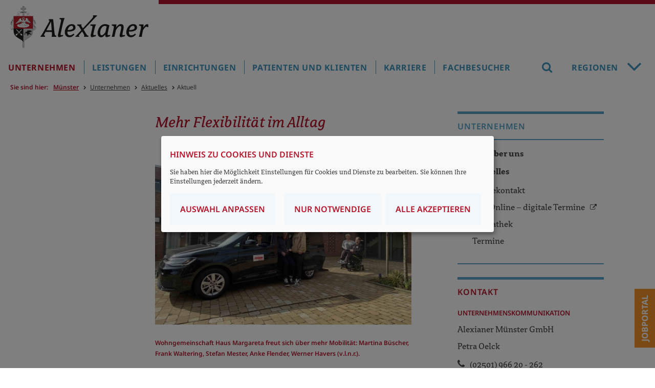

--- FILE ---
content_type: text/html;charset=utf-8;Cache-Control:max-age=31536000;
request_url: https://www.alexianer-muenster.de/unternehmen/aktuelles/aktuell/mehr-flexibilitaet-im-alltag
body_size: 21050
content:
<!DOCTYPE html>
<html lang="de">
<head>

<meta charset="utf-8">
<!-- 
	build by sitepackagebuilder.com

	This website is powered by TYPO3 - inspiring people to share!
	TYPO3 is a free open source Content Management Framework initially created by Kasper Skaarhoj and licensed under GNU/GPL.
	TYPO3 is copyright 1998-2026 of Kasper Skaarhoj. Extensions are copyright of their respective owners.
	Information and contribution at https://typo3.org/
-->


<link rel="icon" href="/_assets/c246b1380de6b05291910fd4e0f771ea/Icons/favicon.ico" type="image/vnd.microsoft.icon">

<meta http-equiv="x-ua-compatible" content="IE=edge">
<meta name="generator" content="TYPO3 CMS">
<meta name="viewport" content="width=device-width, initial-scale=1, maximum-scale=1">
<meta name="robots" content="index,follow">
<meta name="author" content="Alexianer GmbH">
<meta property="og:title" content="Mehr Flexibilität im Alltag">
<meta property="og:type" content="article">
<meta property="og:url" content="https://www.alexianer-muenster.de/unternehmen/aktuelles/aktuell/mehr-flexibilitaet-im-alltag">
<meta property="og:image" content="https://www.alexianer-muenster.de/fileadmin/_processed_/1/e/csm_MS_Aktion_Mensch_Caddy_9b8f354778.jpg">
<meta property="og:image:width" content="1200">
<meta property="og:image:height" content="800">
<meta name="twitter:card" content="summary">
<meta name="apple-mobile-web-app-capable" content="no">

<link defer="defer" href="/_assets/e0133efb0bffba5d34ff81854ac14ee3/Css/klaro.min.css?1737547304" rel="stylesheet" >
<link defer="defer" href="/_assets/c246b1380de6b05291910fd4e0f771ea/Css/klaro-custom.css?1748437915" rel="stylesheet" >
<link rel="stylesheet" href="/typo3temp/assets/compressed/merged-4a077807c8af503b659d5dd7092a9d3b-c02c8749e0754983c13bce7ee52cf6a5.css?1768564571" media="all">
<link rel="stylesheet" href="/typo3temp/assets/compressed/merged-92e8c3be3e07dcdf4113082668a8b703-c48d73a5f53993f89d49b5ad1c9046b0.css?1748331380" media="print">
<link href="/_assets/c246b1380de6b05291910fd4e0f771ea/Css/news.css?1763725396" rel="stylesheet" >



<script src="/typo3temp/assets/compressed/merged-27e82a672c12790f697b8b665cbfca75-c5fdc7eda1c0b2a146891d7062cacdb7.js?1748331380"></script>
<script defer="defer" src="/_assets/e0133efb0bffba5d34ff81854ac14ee3/JavaScript/klaro-no-translations-no-css.js?1737547304"></script>
<script defer="defer">var klaroConfig={disabled:'0',poweredBy:'https://kiprotect.com/klaro',htmlTexts:true,cookieExpiresAfterDays:365,acceptAll:true,noticeAsModal:true,purposeOrder:['functional','analytics','misc'],styling:{theme:['light','bottom','wide']},translations:{zz:{privacyPolicy:{name:'Datenschutzerklärung',text:'Um mehr zu erfahren, lesen Sie bitte unsere {privacyPolicy}.'},consentModal:{title:'Angebotene Dienste',description:'Hier können Sie die Dienste, die wir auf dieser Website zur Verfügung stellen, aktivieren oder deaktivieren.'},consentNotice:{testing:'Testmodus!',title:'Hinweis zu Cookies und Dienste',changeDescription:'Seit Ihrem letzten Besuch gab es Änderungen, bitte erneuern Sie Ihre Zustimmung.',description:'Sie haben hier die Möglichkeit Einstellungen für Cookies und Dienste zu bearbeiten. Sie können Ihre Einstellungen jederzeit ändern.',learnMore:'Auswahl anpassen'},purposeItem:{service:'Dienst',services:'Dienste'},ok:'Alle akzeptieren',save:'Speichern',decline:'Nur notwendige',close:'Schließen',acceptAll:'Alle wählen',acceptSelected:'Speichern',service:{disableAll:{title:'Alle Dienste aktivieren oder deaktivieren',description:'Mit diesem Schalter können Sie alle Dienste aktivieren oder deaktivieren.'},optOut:{title:'(Opt-out)',description:'Diese Dienste werden standardmäßig geladen (Sie können sich jedoch abmelden)'},required:{title:'(immer erforderlich)',description:'Dieser Service ist immer erforderlich'},purposes:'Zwecke',purpose:'Zweck'},poweredBy:'<p class=\"cm-powered-by d-flex\"><a href=\"/impressum\" target=\"_blank\" rel=\"noopener\" class=\"imprintLink\">Impressum</a><a href=\"https://kiprotect.com/klaro\" rel=\"noopener\" target=\"_blank\">Realisiert mit Klaro!</a></p>',contextualConsent:{description:'Möchten Sie von {title} bereitgestellte externe Inhalte laden?',acceptOnce:'Ja',acceptAlways:'Immer'},privacyPolicyUrl:'https://www.alexianer-muenster.de/datenschutz',purposes:{functional:{title:'Dienstbereitstellung',description:'Diese Dienste sind für die korrekte Funktion dieser Website unerlässlich. Sie können sie hier nicht deaktivieren, da der Dienst sonst nicht richtig funktionieren würde.'},analytics:{title:'Statistik',description:'Diese Dienste sammeln anonyme Daten zur statistischen Analyse und Leistungsoptimierung. Die Aktivierung von Analysediensten hilft Website-Besitzern dabei, fundierte Entscheidungen zur Verbesserung von Online-Diensten zu treffen.'},misc:{title:'Sonstige Dienste',description:'Zum Beispiel Kartendienste wie Openstreetmap'}}}},services:[{translations:{zz:{title:'Typo3-Session',description:'Ordnet Ihren Browser einer Session auf dem Server zu. Dies beeinflusst nur die Inhalte, die Sie sehen und wird von uns nicht ausgewertet oder weiterverarbeitet.'}},name:'fe_typo_user',purposes:['functional'],required:true,cookies:[]},{translations:{zz:{title:'Klaro',description:'Der Klaro-Cookie ist zur Speicherung Ihrer Cookie-Einstellungen notwendig.'}},name:'klaro',purposes:['functional'],required:true,cookies:[]},{translations:{zz:{title:'Matomo',description:'Open-Source-Software für die statistische Analyse von Besucherzugriffen'}},name:'matomo',purposes:['analytics'],cookies:[]},{translations:{zz:{title:'OpenStreetMap',description:'Openstreetmap - Eine freie Geodatenbank, die weltweit allen Menschen für Karten, Navigation und Geocoding zur Verfügung steht.'}},name:'openstreetmap',purposes:['misc'],cookies:[]}]};document.addEventListener("DOMContentLoaded",()=>{"use strict";const klaroElements=document.querySelectorAll("[data-klaro-trigger]");klaroElements.forEach(element=>{element.addEventListener("click",e=>{e.preventDefault();if(typeof klaroConfig!=="undefined"){klaro.show(klaroConfig,true);if(element.dataset.klaroTrigger==="reset")klaro.getManager(klaroConfig).resetConsents();}});});});</script>

<title>Aktuell - Alexianer Münster</title><meta name="google-site-verification" content="LKGe9HW890MqIKwc-1WQIY1xvRvAeuBOSpLBV_izBwI" /><meta name="msvalidate.01" content="11A8B88F4152ABA59A83362EB0F4F7C3" /><style>section.content .ce-column {margin-bottom: 50px !important;}</style>		  <script>
			function MM_callJS(jsStr) { 
			  return eval(jsStr)
			}
		 </script>        			<script>
document.addEventListener("DOMContentLoaded", function () {
    function scaleImageMap() {
        let img = document.querySelector("img[usemap]");
        if (!img) return;

        let originalWidth = img.getAttribute("data-original-width");
        if (!originalWidth) {
            // Speichert die Originalgröße des Bildes, falls noch nicht gespeichert
            img.setAttribute("data-original-width", img.naturalWidth);
            originalWidth = img.naturalWidth;

            // Speichert die ursprünglichen Koordinaten, falls noch nicht gespeichert
            document.querySelectorAll("map area").forEach(area => {
                area.setAttribute("data-original-coords", area.coords);
            });
        }

        let scale = img.clientWidth / originalWidth;

        document.querySelectorAll("map area").forEach(area => {
            let originalCoords = area.getAttribute("data-original-coords").split(",").map(Number);
            let newCoords = originalCoords.map(coord => Math.round(coord * scale));
            area.coords = newCoords.join(",");
        });
    }

    // Skalierung nach Fenstergröße anpassen
    window.addEventListener("resize", scaleImageMap);

    // Sicherstellen, dass das Bild geladen ist, bevor wir skalieren
    let img = document.querySelector("img[usemap]");
    if (img.complete) {
        scaleImageMap();
    } else {
        img.addEventListener("load", scaleImageMap);
    }
});
</script>
			<script>
			  $(document).ready(function(){
				  var i;
				  var it = document.getElementsByClassName("item");
				  for (i = 0; i < it.length; i++) {
						$(".carousel-indicators").append("<li class='carousel-indicators-li' data-target='#slidewrap-header' data-slide-to=" + i + " ></li>"); 
				  }
				$("li.carousel-indicators-li:first").addClass("active");
				$("div.item:first").addClass("active");
			  });
			</script>		<!-- Matomo -->
			<script type="text/plain" data-type="application/javascript" data-name="matomo">
				var _paq = window._paq = window._paq || [];
				_paq.push(['setCookieDomain', 'www.alexianer-muenster.de']);
				_paq.push(['trackPageView']);
				_paq.push(['enableLinkTracking']);
				_paq.push(['enableHeartBeatTimer', 30]);
				_paq.push(['trackVisibleContentImpressions']);
				_paq.push(['setSecureCookie', true]);		
				(function() {
					var u="https://statistik.alexianer.de/";
					_paq.push(['setTrackerUrl', u+'matomo.php']);
					_paq.push(['setSiteId', '6']);
					var d=document, g=d.createElement('script'), s=d.getElementsByTagName('script')[0];
					g.type='text/javascript'; g.async=true; g.defer=true; g.src=u+'matomo.js'; s.parentNode.insertBefore(g,s);
				})();
				
						// Scrolltiefe: http://rodi.sk/misc/piwik-scroll-depth/
					  // gascrolldepth.js siehe +JS-Dateien
					  gascrolldepth.init({
						  percentage: true,
						  PiwikPercentageA: true
						});

					  //Megamenue:
					  var megamenue_timer = [];
					  function piwik_megamenue(text) {
					   //console.log("Track mouseover megamenu", text);
						_paq.push(['trackEvent', 'Megamenu', 'geoeffnet', text]);
					  } 

					  $('#header-top #navbar ul.nav > li').on('mouseenter', function (e) {
					  var text = $(this).children('a').text();
					  if ('' == text) text = $(this).children('span').children('i').text();
					  //console.log('mousenter'+text);
						 if (e.relatedTarget.nodeName != 'UL' || e.relatedTarget.className != 'nav-col') {
					  megamenue_timer[text] = window.setTimeout(piwik_megamenue, 1000, text);
						 }
					  });


					  $('#header-top #navbar ul.nav > li').on('mouseleave', function (e) {
					  //console.log('mouseout'+text);
					  var text = $(this).children('a').text();
					  window.clearTimeout(megamenue_timer[text]);
					  });

					  $('#header-top #navbar ul.nav > li a').on('click', function (e) {
						_paq.push(['trackEvent', 'Megamenu', 'geklickt', $(this).text()]);
					  });

					  $('#header-top #navbar ul.nav > li area').on('click', function (e) {
						_paq.push(['trackEvent', 'Verdbundkarte', 'geklickt', $(this).attr('href')]);
					  });

					  //Video
						$('.video .ce-gallery').on('click', function (e) {
						  _paq.push(['trackEvent', 'Video', 'Play', $(this).text()]);
					  });

					  // Akkordeon
					  $('button.accordion').on('click', function (e) {
						  if ($(this).hasClass("active")) {
							_paq.push(['trackEvent', 'Akkordeon', 'geschlossen', $(this).text()]);
						  } else {
							_paq.push(['trackEvent', 'Akkordeon', 'geoeffnet', $(this).text()]);
						}
					  });

					  // Mehr/Weniger-Akkordeon
					  $('p.accordeon-rte_link_more').on('click', function (e) {
					  var text = $(this).closest('.frame').children('h2').text();
							_paq.push(['trackEvent', 'Aufklappen', 'geoeffnet', text]);
					  });


					  $('p.accordeon-rte_link_less').on('click', function (e) {
					  var text = $(this).closest('.frame').children('h2').text();
							_paq.push(['trackEvent', 'Aufklappen', 'geschlossen', text]);
					  });

					  //slider rechtsklick
					  $('button.sliderButtonRight').on('click', function (e) {
						_paq.push(['trackEvent', 'SliderRight', 'SliderButtonRight', $(this).text()]);
					  });

					  //slider linksklick
					  $('button.sliderButtonLeft').on('click', function (e) {
						_paq.push(['trackEvent', 'SliderLeft', 'SliderButtonLeft', $(this).text()]);
					  });


					  //Buttons
					  $('h2.button-link').on('click', function (e) {
						_paq.push(['trackEvent', 'ButtonLink', 'klick', $(this).text()]);
					  });

					  //Telefonlink
					  $('a[href^="tel"]').on('click', function (e) {
						_paq.push(['trackEvent', 'Telefon', 'Telefon', $(this).text()]);
					  });

					  //Email-link
					  $('a.email, a[href^="mailto"]').on('click', function (e) {
						_paq.push(['trackEvent', 'Email', 'Email', $(this).attr('href')]);
					  });

					  //Artikel-Navigation im Artikel
					  $('.bild-nav a').on('click', function (e) {
						  _paq.push(['trackEvent', 'Artikel-Navigation-Bild', 'klick', $(this).text()]);
					  });
					  $('.text-nav a').on('click', function (e) {
						  _paq.push(['trackEvent', 'Artikel-Navigation-Text', 'klick', $(this).text()]);
					  });
					  $('.teaser-nav a').on('click', function (e) {
						  _paq.push(['trackEvent', 'Artikel-Navigation-Bild', 'klick', $(this).find('h2').text()]);
					  });

					  //Navigation in Sidebar
					  $('aside ul.sidebar a').on('click', function (e) {
						  //_paq.push(['trackEvent', 'Navigation-Sidebar', 'klick', $(this).text()]);
					  });

					  //Absenden von Formularen
					  //window.Parsley.on('form:validated', function() {
					  //if (this.validationResult == true && this.fields.length == 0) 
					  //	  _paq.push(['trackEvent', 'Formular', 'Abgeschickt', window.location.pathname]);
					  //});		
					 
			</script>		
<link rel="canonical" href="https://www.alexianer-muenster.de/unternehmen/aktuelles/aktuell/mehr-flexibilitaet-im-alltag"/>

<!-- This site is optimized with the Yoast SEO for TYPO3 plugin - https://yoast.com/typo3-extensions-seo/ -->
<script type="application/ld+json">[{"@context":"https:\/\/www.schema.org","@type":"BreadcrumbList","itemListElement":[{"@type":"ListItem","position":1,"item":{"@id":"https:\/\/www.alexianer-muenster.de\/","name":"M\u00fcnster"}},{"@type":"ListItem","position":2,"item":{"@id":"https:\/\/www.alexianer-muenster.de\/unternehmen","name":"Unternehmen"}},{"@type":"ListItem","position":3,"item":{"@id":"https:\/\/www.alexianer-muenster.de\/unternehmen\/aktuelles","name":"Aktuelles"}},{"@type":"ListItem","position":4,"item":{"@id":"https:\/\/www.alexianer-muenster.de\/unternehmen\/aktuelles\/aktuell","name":"Aktuell"}}]}]</script>
</head>
<body>
<div id="wrapper" class="library-alexianer-icons">
	<header class="logo">

  <div id="header-logo" class="clearfix">
    <div id="respmenue-toggle"><div></div><div></div><div></div></div>
		<a id="head-logo" href="/" title="Alexianer Startseite"><img src="/_assets/c246b1380de6b05291910fd4e0f771ea/Images/Alexianer_Logo_2021.svg" width="748" height="227"   alt="Logo Alexianer" ></a>
			
  </div>
  
  <div id="respnav">
    <nav id="respmenue" class="respmenue"><ul class="respnav" role="menubar"><li role="menuitem"><a href="/unternehmen" target="_self">Unternehmen</a><ul><li role="menuitem"><a href="/unternehmen/wir-ueber-uns/unternehmen-und-struktur" target="_self">Wir über uns</a><ul><li role="menuitem"><a href="/unternehmen/wir-ueber-uns/unternehmensleitung" target="_self">Unternehmensleitung</a></li><li role="menuitem"><a href="/unternehmen/wir-ueber-uns/unternehmen-und-struktur" target="_self">Unternehmen und Struktur</a></li><li role="menuitem"><a href="https://www.alexianer.de/gruppe/die-welt-der-alexianer">Die Welt der Alexianer</a></li><li role="menuitem"><a href="/unternehmen/wir-ueber-uns/qualitaet-und-transparenz" target="_self">Qualität und Transparenz</a></li><li role="menuitem"><a href="/unternehmen/wir-ueber-uns/auszeichnungen" target="_self">Auszeichnungen</a></li><li role="menuitem"><a href="/unternehmen/wir-ueber-uns/leitbild-und-charta" target="_self">Leitbild und Charta</a></li><li role="menuitem"><a href="/unternehmen/wir-ueber-uns/ethik" target="_self">Ethik</a><ul><li role="menuitem"><a href="/unternehmen/wir-ueber-uns/das-ethikkomitee" target="_self">Ethikkomitee</a></li></ul></li><li role="menuitem"><a href="/unternehmen/wir-ueber-uns/seelsorge" target="_self">Seelsorge</a></li><li role="menuitem"><a href="/unternehmen/wir-ueber-uns/geschichte" target="_self">Geschichte</a></li><li role="menuitem"><a href="/unternehmen/wir-ueber-uns/praevention" target="_self">Prävention</a></li></ul></li><li role="menuitem"><a href="/unternehmen/aktuelles" target="_self">Aktuelles</a><ul><li role="menuitem"><a href="/unternehmen/aktuelles/pressekontakt" target="_self">Pressekontakt</a></li><li role="menuitem"><a href="https://www.clemenshospital.de/unternehmen/aktuelles/alexonline-digitale-vortraege" target="_blank">AlexOnline – digitale Termine</a></li><li role="menuitem"><a href="/unternehmen/aktuelles/mediathek" target="_self">Mediathek</a><ul><li role="menuitem"><a href="/unternehmen/aktuelles/mediathek/psychische-gesundheit" target="_self">Psychische Gesundheit</a></li><li role="menuitem"><a href="/unternehmen/aktuelles/mediathek/koerper-und-psyche-psychosomatik" target="_self">Körper und Psyche – Psychosomatik</a></li><li role="menuitem"><a href="/unternehmen/aktuelles/mediathek/kinder-und-jugendpsychiatrie" target="_self">Kinder- und Jugendpsychiatrie</a></li><li role="menuitem"><a href="/unternehmen/aktuelles/mediathek/geronto-/alterspsychiatrie" target="_self">Geronto- /Alterspsychiatrie</a></li><li role="menuitem"><a href="/unternehmen/aktuelles/mediathek/covid-und-long-covid" target="_self">Covid und Long Covid</a></li><li role="menuitem"><a href="/unternehmen/aktuelles/mediathek/sonstiges" target="_self">Sonstiges</a></li><li role="menuitem"><a href="/unternehmen/aktuelles/mediathek/allgemeinmedizin-weiterleitung-zum-clemenshospital" target="_self">Allgemeinmedizin – Weiterleitung zum Clemenshospital und der Raphaelsklinik</a></li></ul></li><li role="menuitem"><a href="/unternehmen/aktuelles/termine" target="_self">Termine</a></li></ul></li></ul></li><li role="menuitem"><a href="/leistungen" target="_self">Leistungen</a><ul><li role="menuitem"><a href="/leistungen/kliniken" target="_self">Kliniken</a><ul><li role="menuitem"><a href="/leistungen/kliniken/psychiatrie-und-psychotherapie-klinik-maria-brunn" target="_self">Psychiatrie und Psychotherapie - Klinik Maria Brunn</a><ul><li role="menuitem"><a href="/leistungen/kliniken/psychiatrie-und-psychotherapie-klinik-maria-brunn/breites-behandlungsspektrum" target="_self">Breites Behandlungsspektrum</a><ul><li role="menuitem"><a href="/leistungen/kliniken/psychiatrie-und-psychotherapie-klinik-maria-brunn/breites-behandlungsspektrum/angststoerungen" target="_self">Angststörungen</a></li><li role="menuitem"><a href="/leistungen/kliniken/psychiatrie-und-psychotherapie-klinik-maria-brunn/breites-behandlungsspektrum/depressionen" target="_self">Depressionen</a></li><li role="menuitem"><a href="/leistungen/kliniken/psychiatrie-und-psychotherapie-klinik-maria-brunn/breites-behandlungsspektrum/borderline-stoerungen" target="_self">Borderline-Störungen</a></li><li role="menuitem"><a href="/leistungen/kliniken/psychiatrie-und-psychotherapie-klinik-maria-brunn/breites-behandlungsspektrum/psychotische-stoerungenschizophrenie" target="_self">Psychotische Störungen/Schizophrenie</a></li><li role="menuitem"><a href="/leistungen/kliniken/psychiatrie-und-psychotherapie-klinik-maria-brunn/breites-behandlungsspektrum/zwangsstoerung" target="_self">Zwangsstörung</a></li></ul></li><li role="menuitem"><a href="/leistungen/kliniken/psychiatrie-und-psychotherapie-klinik-maria-brunn/unsere-therapien" target="_self">Unsere Therapien</a></li><li role="menuitem"><a href="/leistungen/kliniken/psychiatrie-und-psychotherapie-klinik-maria-brunn/unsere-klinikleitung" target="_self">Unsere Klinikleitung</a></li><li role="menuitem"><a href="/leistungen/kliniken/psychiatrie-und-psychotherapie-klinik-maria-brunn/infovideos" target="_self">Infovideos</a></li><li role="menuitem"><a href="/fachbesucher/forschung-und-lehre" target="_self">Forschung</a></li></ul></li><li role="menuitem"><a href="/leistungen/kliniken/psychotherapie-und-gerontopsychiatrie-damian-klinik" target="_self">Psychotherapie und Gerontopsychiatrie - Damian Klinik</a><ul><li role="menuitem"><a href="/leistungen/kliniken/psychotherapie-und-gerontopsychiatrie-damian-klinik/station-elisabeth-leichte-demenz-und-andere-psychische-erkrankungen" target="_self">Station Elisabeth – Leichte Demenz und andere psychische Erkrankungen</a></li><li role="menuitem"><a href="/leistungen/kliniken/psychotherapie-und-gerontopsychiatrie-damian-klinik/station-hedwig-psychotherapie-in-der-zweiten-lebenshaelfte" target="_self">Station Hedwig – Psychotherapie in der zweiten Lebenshälfte</a></li><li role="menuitem"><a href="/leistungen/kliniken/psychotherapie-und-gerontopsychiatrie-damian-klinik/station-monika-schwere-demenz" target="_self">Station Monika – Schwere Demenz</a></li><li role="menuitem"><a href="/leistungen/kliniken/psychotherapie-und-gerontopsychiatrie-damian-klinik/unsere-therapien" target="_self">Unsere Therapien</a></li><li role="menuitem"><a href="/leistungen/kliniken/psychotherapie-und-gerontopsychiatrie-damian-klinik/unsere-klinikleitung" target="_self">Unsere Klinikleitung</a></li><li role="menuitem"><a href="/leistungen/kliniken/psychotherapie-und-gerontopsychiatrie-damian-klinik/unsere-besondere-architektur" target="_self">Unsere besondere Architektur</a></li><li role="menuitem"><a href="/leistungen/kliniken/psychotherapie-und-gerontopsychiatrie-damian-klinik/unser-netzwerk" target="_self">Unser Netzwerk</a></li><li role="menuitem"><a href="/fachbesucher/forschung-und-lehre" target="_self">Forschung</a></li></ul></li><li role="menuitem"><a href="/leistungen/kliniken/kinder-und-jugendpsychiatrie-psychosomatik-und-psychotherapie-don-bosco-klinik" target="_self">Kinder-, Jugend und Adoleszentenpsychiatrie, Psychosomatik und Psychotherapie – Don Bosco Klinik</a><ul><li role="menuitem"><a href="/leistungen/kliniken/kinder-und-jugendpsychiatrie-psychosomatik-und-psychotherapie-don-bosco-klinik/unser-behandlungsspektrum" target="_self">Unser Behandlungsspektrum</a></li><li role="menuitem"><a href="/leistungen/kliniken/kinder-und-jugendpsychiatrie-psychosomatik-und-psychotherapie-don-bosco-klinik/unsere-behandlungskonzepte" target="_self">Unsere Behandlungskonzepte</a></li><li role="menuitem"><a href="/leistungen/kliniken/kinder-und-jugendpsychiatrie-psychosomatik-und-psychotherapie-don-bosco-klinik/unsere-vier-fachstationen" target="_self">Unsere vier Fachstationen</a><ul><li role="menuitem"><a href="/leistungen/kliniken/kinder-und-jugendpsychiatrie-psychosomatik-und-psychotherapie-don-bosco-klinik/unsere-vier-fachstationen/station-helena" target="_self">Station Helena</a></li><li role="menuitem"><a href="/leistungen/kliniken/kinder-und-jugendpsychiatrie-psychosomatik-und-psychotherapie-don-bosco-klinik/unsere-vier-fachstationen/station-raphael" target="_self">Station Raphael</a></li><li role="menuitem"><a href="/leistungen/kliniken/kinder-und-jugendpsychiatrie-psychosomatik-und-psychotherapie-don-bosco-klinik/unsere-vier-fachstationen/station-gabriel" target="_self">Station Gabriel</a></li><li role="menuitem"><a href="/leistungen/kliniken/kinder-und-jugendpsychiatrie-psychosomatik-und-psychotherapie-don-bosco-klinik/unsere-vier-fachstationen/station-sarah" target="_self">Station Sarah</a></li></ul></li><li role="menuitem"><a href="/leistungen/kliniken/kinder-und-jugendpsychiatrie-psychosomatik-und-psychotherapie-don-bosco-klinik/unsere-therapien" target="_self">Unsere Therapien</a></li><li role="menuitem"><a href="/leistungen/kliniken/kinder-und-jugendpsychiatrie-psychosomatik-und-psychotherapie-don-bosco-klinik/unsere-schule" target="_self">Unsere Schule</a></li><li role="menuitem"><a href="/leistungen/kliniken/kinder-und-jugendpsychiatrie-psychosomatik-und-psychotherapie-don-bosco-klinik/unsere-aktivitaeten" target="_self">Unsere Aktivitäten</a></li><li role="menuitem"><a href="/leistungen/tageskliniken/don-bosco-tagesklinik-fuer-kinder-und-jugendpsychiatrie" target="_self">Unsere Tagesklinik</a></li><li role="menuitem"><a href="/leistungen/kliniken/kinder-und-jugendpsychiatrie-psychosomatik-und-psychotherapie-don-bosco-klinik/unser-medienkonzept" target="_self">Unser Medienkonzept</a></li><li role="menuitem"><a href="/leistungen/kliniken/projekt-safewards" target="_self">Projekt Safewards</a></li><li role="menuitem"><a href="/leistungen/kliniken/kinder-und-jugendpsychiatrie-psychosomatik-und-psychotherapie-don-bosco-klinik/unser-behandlungsteam" target="_self">Unser Behandlungsteam</a></li><li role="menuitem"><a href="/leistungen/kliniken/kinder-und-jugendpsychiatrie-psychosomatik-und-psychotherapie-don-bosco-klinik/unsere-klinikleitung" target="_self">Unsere Klinikleitung</a></li></ul></li><li role="menuitem"><a href="/leistungen/kliniken/forensische-psychiatrie-christophorus-klinik" target="_self">Forensische Psychiatrie – Christophorus Klinik</a><ul><li role="menuitem"><a href="/leistungen/kliniken/forensische-psychiatrie-christophorus-klinik/klinikleitung" target="_self">Klinikleitung</a></li><li role="menuitem"><a href="/leistungen/kliniken/forensische-psychiatrie-christophorus-klinik/klinikbeirat" target="_self">Klinikbeirat</a></li><li role="menuitem"><a href="https://www.alexianer-muenster.de/unternehmen/presse-und-aktuelles/pressemitteilungen/">Aktuelles / Presse</a></li><li role="menuitem"><a href="/leistungen/kliniken/forensische-psychiatrie-christophorus-klinik/informationen-fuer-angehoerige" target="_self">Informationen für Angehörige</a></li><li role="menuitem"><a href="/leistungen/kliniken/forensische-psychiatrie-christophorus-klinik/informationen-fuer-besuchergruppen-und-journalisten" target="_self">Informationen für Besuchergruppen und Journalisten</a></li><li role="menuitem"><a href="/leistungen/kliniken/forensische-psychiatrie-christophorus-klinik/haeufig-gestellte-fragen-faq" target="_self">Häufig gestellte Fragen / FAQ</a></li></ul></li><li role="menuitem"><a href="/leistungen/kliniken/psychotherapie-psychiatrie-suchtmedizin-st-antonius-klinik-hoerstel" target="_self">Psychotherapie, Psychiatrie, Suchtmedizin - St. Antonius Klinik Hörstel</a><ul><li role="menuitem"><a href="/leistungen/kliniken/psychotherapie-psychiatrie-suchtmedizin-st-antonius-klinik-hoerstel/betriebsleitung-und-verwaltung" target="_self">Betriebsleitung und Verwaltung</a></li><li role="menuitem"><a href="/leistungen/kliniken/psychotherapie-psychiatrie-suchtmedizin-st-antonius-klinik-hoerstel/st-antonius-klinik-hoerstel" target="_self">St. Antonius Klinik Hörstel</a><ul><li role="menuitem"><a href="/leistungen/kliniken/suchtmedizin-und-psychotherapie-st-antonius-klinik/fachklinik-fuer-suchtmedizin-und-psychotherapie/unser-team-1" target="_self">Unser Team</a></li><li role="menuitem"><a href="/leistungen/kliniken/suchtmedizin-und-psychotherapie-st-antonius-klinik/fachklinik-fuer-suchtmedizin-und-psychotherapie/patienteninformationen-1" target="_self">Patienteninformationen</a></li><li role="menuitem"><a href="/leistungen/kliniken/suchtmedizin-und-psychotherapie-st-antonius-klinik/fachklinik-fuer-suchtmedizin-und-psychotherapie/krankenhausseelsorge-1" target="_self">Krankenhausseelsorge</a></li><li role="menuitem"><a href="/leistungen/kliniken/suchtmedizin-und-psychotherapie-st-antonius-klinik/fachklinik-fuer-suchtmedizin-und-psychotherapie/selbsthilfekontakte-1" target="_self">Selbsthilfekontakte</a><ul><li role="menuitem"><a href="/leistungen/kliniken/suchtmedizin-und-psychotherapie-st-antonius-klinik/fachklinik-fuer-suchtmedizin-und-psychotherapie/zertifikate-1" target="_self">Selbsthilfefreundliches Krankenhaus</a></li></ul></li><li role="menuitem"><a href="/leistungen/kliniken/suchtmedizin-und-psychotherapie-st-antonius-klinik/fachklinik-fuer-suchtmedizin-und-psychotherapie/foerderkreis-1" target="_self">Förderkreis</a></li><li role="menuitem"><a href="/unternehmen/wir-ueber-uns/qualitaet-und-transparenz" target="_self">Qualitätsmanagement</a></li></ul></li><li role="menuitem"><a href="/leistungen/kliniken/psychotherapie-psychiatrie-suchtmedizin-st-antonius-klinik-hoerstel/psychiatrische-institutsambulanz-pia" target="_self">Psychiatrische Institutsambulanz (PIA)</a></li><li role="menuitem"><a href="/leistungen/kliniken/psychotherapie-psychiatrie-suchtmedizin-st-antonius-klinik-hoerstel/psychiatrische-institutsambulanz-pia-1" target="_self">Tagesklinik Hörstel</a></li><li role="menuitem"><a href="/leistungen/kliniken/psychotherapie-psychiatrie-suchtmedizin-st-antonius-klinik-hoerstel/standard-titel" target="_self">Privatambulanz für Psychosomatische Medizin und Psychotherapie</a></li><li role="menuitem"><a href="/leistungen/kliniken/psychotherapie-psychiatrie-suchtmedizin-st-antonius-klinik-hoerstel/betreuen-pflegen-wohnen" target="_self">Betreuen, Pflegen, Wohnen</a><ul><li role="menuitem"><a href="/leistungen/kliniken/psychotherapie-psychiatrie-suchtmedizin-st-antonius-klinik-hoerstel/betreuen-pflegen-wohnen/josef-averesch-wohnverbund" target="_self">Josef-Averesch-Wohnverbund</a></li><li role="menuitem"><a href="/leistungen/kliniken/psychotherapie-psychiatrie-suchtmedizin-st-antonius-klinik-hoerstel/betreuen-pflegen-wohnen/ambulant-betreutes-wohnen-bewo" target="_self">Antonius-mobil Ambulant Betreutes Wohnen</a></li><li role="menuitem"><a href="/leistungen/kliniken/psychotherapie-psychiatrie-suchtmedizin-st-antonius-klinik-hoerstel/betreuen-pflegen-wohnen/ambulanter-pflegedienst-antonius-mobil" target="_self">Ambulanter Pflegedienst Antonius-mobil</a></li></ul></li><li role="menuitem"><a href="/leistungen/kliniken/psychotherapie-psychiatrie-suchtmedizin-st-antonius-klinik-hoerstel/zentrale-dienste" target="_self">Zentrale Dienste</a></li><li role="menuitem"><a href="/leistungen/kliniken/suchtmedizin-und-psychotherapie-st-antonius-klinik/institut-fuer-gesundheitsfoerderung-1" target="_self">Institut für Gesundheitsförderung</a></li><li role="menuitem"><a href="/leistungen/kliniken/suchtmedizin-und-psychotherapie-st-antonius-klinik/ausbildung-und-studium-1" target="_self">Bewerbung, Ausbildung und Studium</a></li></ul></li><li role="menuitem"><a href="/leistungen/kliniken/psychotherapie-eos-klinik" target="_self">Psychotherapie und Psychiatrie – EOS-Klinik</a><ul><li role="menuitem"><a href="/leistungen/kliniken/psychotherapie-eos-klinik/behandlungsspektrum" target="_self">Behandlungsangebote</a><ul><li role="menuitem"><a href="/leistungen/kliniken/psychotherapie-eos-klinik/behandlungsspektrum/depressionen" target="_self">Depressionen</a></li><li role="menuitem"><a href="/leistungen/kliniken/psychotherapie-eos-klinik/behandlungsspektrum/emotionale-instabilitaet" target="_self">Emotionale Instabilität</a></li><li role="menuitem"><a href="/leistungen/kliniken/psychotherapie-eos-klinik/behandlungsspektrum/essstoerungen" target="_self">Essstörungen</a></li><li role="menuitem"><a href="/leistungen/kliniken/psychotherapie-eos-klinik/behandlungsspektrum/angststoerungen" target="_self">Angststörungen</a></li><li role="menuitem"><a href="/leistungen/kliniken/psychotherapie-eos-klinik/behandlungsspektrum/zwangsstoerung" target="_self">Zwangsstörung</a></li><li role="menuitem"><a href="/leistungen/kliniken/psychotherapie-eos-klinik/behandlungsspektrum/persoenlichkeitsstoerungen-interaktions-und-beziehungsstoerungen" target="_self">Persönlichkeitsstörungen (Interaktions- und Beziehungsstörungen)</a></li><li role="menuitem"><a href="/leistungen/kliniken/psychotherapie-eos-klinik/behandlungsspektrum/traumafolgestoerungen" target="_self">Traumafolgestörungen</a></li><li role="menuitem"><a href="/leistungen/kliniken/psychotherapie-eos-klinik/behandlungsspektrum/adhs" target="_self">ADHS</a></li></ul></li><li role="menuitem"><a href="/leistungen/kliniken/psychotherapie-eos-klinik/eingangsdiagnostik" target="_self">Klinikaufenthalt</a></li><li role="menuitem"><a href="/leistungen/kliniken/psychotherapie-eos-klinik/erfahrungsberichte" target="_self">Ihr Weg zu uns</a></li><li role="menuitem"><a href="/leistungen/kliniken/psychotherapie-eos-klinik/klinikleitung" target="_self">Wir über uns</a><ul><li role="menuitem"><a href="/leistungen/kliniken/psychotherapie-eos-klinik/standard-titel" target="_self">Klinikleitung</a></li><li role="menuitem"><a href="/leistungen/kliniken/psychotherapie-eos-klinik/klinikleitung/standard-titel" target="_self">Bereichsleitungen</a></li><li role="menuitem"><a href="/leistungen/kliniken/psychotherapie-eos-klinik/klinikleitung/standard-titel-1" target="_self">Philosophie und Vorgehensweise</a></li></ul></li><li role="menuitem"><a href="/karriere" target="_self">Karriere</a></li></ul></li></ul></li><li role="menuitem"><a href="/leistungen/zentren" target="_self">Zentren / MVZ</a><ul><li role="menuitem"><a href="/leistungen/zentren/regionalbuero-alter-pflege-und-demenz-in-der-achtermannstrasse" target="_self">Regionalbüro Alter, Pflege und Demenz in der Achtermannstraße</a></li><li role="menuitem"><a href="/leistungen/zentren/gerontopsychiatrisches-zentrum-im-clemens-wallrath-haus" target="_self">Gerontopsychiatrisches Zentrum – Clemens-Wallrath-Haus</a><ul><li role="menuitem"><a href="/leistungen/zentren/gerontopsychiatrisches-zentrum-clemens-wallrath-haus/unser-team" target="_self">Unser Team</a></li><li role="menuitem"><a href="/leistungen/zentren/gerontopsychiatrisches-zentrum-im-clemens-wallrath-haus/gerontopsychiatrische-beratung" target="_self">Gerontopsychiatrische Beratung</a><ul><li role="menuitem"><a href="/leistungen/zentren/gerontopsychiatrisches-zentrum-im-clemens-wallrath-haus/gerontopsychiatrische-beratung/zeitschrift-geronymus" target="_self">Zeitschrift Geronymus</a></li></ul></li><li role="menuitem"><a href="/leistungen/zentren/gerontopsychiatrisches-zentrum-clemens-wallrath-haus/institutsambulanz" target="_self">Institutsambulanz</a></li><li role="menuitem"><a href="/leistungen/tageskliniken/tagesklinik-fuer-senioren-im-clemens-wallrath-haus" target="_self">Die Tagesklinik</a></li><li role="menuitem"><a href="/leistungen/tagespflege/tagespflege-im-clemens-wallrath-haus" target="_self">Die Tagespflege</a></li><li role="menuitem"><a href="/leistungen/zentren/gerontopsychiatrisches-zentrum-im-clemens-wallrath-haus/die-ergo-und-physiotherapie-im-clemens-wallrath-haus" target="_self">Die Ergo- und Physiotherapie im Clemens-Wallrath-Haus</a></li><li role="menuitem"><a href="/leistungen/zentren/regionalbuero-alter-pflege-und-demenz-in-der-achtermannstrasse" target="_self">Regionalbüro Alter, Pflege und Demenz</a></li><li role="menuitem"><a href="/leistungen/zentren/gerontopsychiatrisches-zentrum-im-clemens-wallrath-haus/projekt-lichtblick" target="_self">Projekt LichtBlick</a></li></ul></li><li role="menuitem"><a href="/leistungen/zentren/medizinische-versorgungszentren" target="_self">Medizinische Versorgungszentren der Alexianer Münsterland GmbH</a><ul><li role="menuitem"><a href="/leistungen/zentren/medizinische-versorgungszentren/mvz-centrum-fuer-psychiatrie-neurologie-und-psychotherapie-muenster-cpm" target="_self">Praxis Münster</a><ul><li role="menuitem"><a href="/leistungen/zentren/medizinische-versorgungszentren/mvz-centrum-fuer-psychiatrie-neurologie-und-psychotherapie-muenster-cpm/unser-team" target="_self">Unser Team</a></li><li role="menuitem"><a href="/leistungen/zentren/medizinische-versorgungszentren/mvz-centrum-fuer-psychiatrie-neurologie-und-psychotherapie-muenster-cpm/anfahrt-zum-cpm-in-muenster" target="_self">Anfahrt zum MVZ in Münster</a></li></ul></li><li role="menuitem"><a href="/leistungen/zentren/medizinische-versorgungszentren/gesundheitszentrum-am-borneplatz" target="_self">Praxis Rheine</a><ul><li role="menuitem"><a href="/leistungen/zentren/medizinische-versorgungszentren/gesundheitszentrum-am-borneplatz/unser-team" target="_self">Unser Team</a></li><li role="menuitem"><a href="/leistungen/zentren/medizinische-versorgungszentren/gesundheitszentrum-am-borneplatz/anfahrt-zum-borneplatz" target="_self">Anfahrt zum Borneplatz</a></li></ul></li><li role="menuitem"><a href="/leistungen/zentren/praxis-steinfurt" target="_self">Praxis Steinfurt</a></li><li role="menuitem"><a href="/leistungen/zentren/praxis-ibbenbueren" target="_self">Praxis Ibbenbüren</a></li><li role="menuitem"><a href="/leistungen/zentren/praxis-lengerich" target="_self">Praxis Lengerich</a></li></ul></li></ul></li><li role="menuitem"><a href="/leistungen/pflege-im-krankenhaus" target="_self">Pflege im Krankenhaus</a></li><li role="menuitem"><a href="/leistungen/wahlleistung" target="_self">Wahlleistung</a></li><li role="menuitem"><a href="/leistungen/therapieangebote-und-beratung" target="_self">Beratung und Therapieangebote</a><ul><li role="menuitem"><a href="/leistungen/therapieangebote-und-beratung/therapieangebote" target="_self">Stationäre und ambulante Therapieangebote (von Ergo- bis Physiotherapie u.v.m.)</a><ul><li role="menuitem"><a href="/leistungen/therapieangebote-und-beratung/therapieangebote/stationaere" target="_self">Stationäre Therapien</a><ul><li role="menuitem"><a href="/leistungen/therapieangebote-und-beratung/therapieangebote/ergotherapie" target="_self">Ergotherapie</a></li><li role="menuitem"><a href="/leistungen/therapieangebote-und-beratung/therapieangebote/koerpertherapie" target="_self">Körpertherapie</a></li><li role="menuitem"><a href="/leistungen/therapieangebote-und-beratung/therapieangebote/kunsttherapie" target="_self">Kunsttherapie</a></li><li role="menuitem"><a href="/leistungen/therapieangebote-und-beratung/therapieangebote/musiktherapie" target="_self">Musiktherapie</a></li><li role="menuitem"><a href="/leistungen/therapieangebote-und-beratung/therapieangebote/physiotherapie" target="_self">Physiotherapie</a></li><li role="menuitem"><a href="/leistungen/besondere-angebote/integratives-reittherapiezentrum" target="_self">Reittherapie</a></li><li role="menuitem"><a href="/leistungen/therapieangebote-und-beratung/therapieangebote/sporttherapie" target="_self">Sporttherapie</a></li></ul></li><li role="menuitem"><a href="/leistungen/therapieangebote-und-beratung/therapieangebote/ambulante-therapien" target="_self">Ambulante Therapien</a><ul><li role="menuitem"><a href="/leistungen/therapieangebote-und-beratung/therapieangebote/ergotherapie-1" target="_self">Ambulante Ergotherapie</a></li><li role="menuitem"><a href="/leistungen/physiotherapie" target="_self">Ambulante Physiotherapie</a></li></ul></li></ul></li></ul></li><li role="menuitem"><a href="/leistungen/tageskliniken" target="_self">Tageskliniken</a><ul><li role="menuitem"><a href="/leistungen/tageskliniken/don-bosco-tagesklinik-fuer-kinder-und-jugendpsychiatrie" target="_self">Don Bosco Tagesklinik für Kinder-, Jugend- und Adoleszentenpsychiatrie</a></li><li role="menuitem"><a href="/leistungen/kliniken/psychiatrie-und-psychotherapie-juno-tagesklinik" target="_self">Juno Tagesklinik – Eltern-Kind-Klinik für Psychiatrie und Psychotherapie</a><ul><li role="menuitem"><a href="/leistungen/kliniken/psychiatrie-und-psychotherapie-juno-tagesklinik/unser-behandlungsspektrum" target="_self">Unser Behandlungsspektrum</a></li><li role="menuitem"><a href="/leistungen/kliniken/psychiatrie-und-psychotherapie-juno-tagesklinik/unsere-therapieangebote" target="_self">Unsere Therapieangebote</a></li><li role="menuitem"><a href="/leistungen/kliniken/psychiatrie-und-psychotherapie-juno-tagesklinik/unser-behandlungsteam" target="_self">Unsere Klinikleitung</a></li><li role="menuitem"><a href="/leistungen/kliniken/psychiatrie-und-psychotherapie-juno-tagesklinik/ihr-weg-zu-uns" target="_self">Ihr Weg zu uns!</a></li><li role="menuitem"><a href="https://www.alexianer-muenster.de/karriere">Karriere</a></li></ul></li><li role="menuitem"><a href="/leistungen/tageskliniken/tagesklinik-fuer-senioren-im-clemens-wallrath-haus" target="_self">Tagesklinik für Senioren im Clemens-Wallrath-Haus</a></li></ul></li><li role="menuitem"><a href="/leistungen/menschen-mit-behinderung" target="_self">Menschen mit Behinderung</a><ul><li role="menuitem"><a href="/leistungen/menschen-mit-behinderung/wohnen" target="_self">Wohnen</a></li><li role="menuitem"><a href="http://www.alexianer-werkstaetten.de/werkstaetten-muenster/">Arbeiten</a></li><li role="menuitem"><a href="/leistungen/besondere-angebote/alexianer-360-grad" target="_self">Beratung</a></li><li role="menuitem"><a href="/leistungen/menschen-mit-behinderung/tagesstruktur" target="_self">Tagesstruktur</a></li></ul></li><li role="menuitem"><a href="/leistungen/jugendliche-und-kinder" target="_self">Jugendliche und Kinder</a><ul><li role="menuitem"><a href="/leistungen/jugendliche-und-kinder/alexianer-martinistift-jugendhilfe" target="_self">Alexianer Martinistift</a><ul><li role="menuitem"><a href="/leistungen/jugendliche-und-kinder/alexianer-martinistift-jugendhilfe/betreuungsangebote" target="_self">Unsere Jugendhilfeangebote</a><ul><li role="menuitem"><a href="/leistungen/jugendliche-und-kinder/alexianer-martinistift-jugendhilfe/betreuungsangebote/stationaere-angebote" target="_self">Stationäre Angebote</a></li><li role="menuitem"><a href="/leistungen/jugendliche-und-kinder/alexianer-martinistift-jugendhilfe/betreuungsangebote/individualpaedagogische-angebote-im-ausland" target="_self">Individualpädagogische Angebote im Ausland</a></li><li role="menuitem"><a href="/leistungen/jugendliche-und-kinder/alexianer-martinistift-jugendhilfe/betreuungsangebote/westfaelische-pflegefamilien" target="_self">Westfälische Pflegefamilien</a></li><li role="menuitem"><a href="/leistungen/jugendliche-und-kinder/alexianer-martinistift-jugendhilfe/betreuungsangebote/ambulante-hilfen" target="_self">Ambulante Hilfen</a></li></ul></li><li role="menuitem"><a href="/leistungen/jugendliche-und-kinder/alexianer-martinistift-jugendhilfe/freie-plaetze-in-wohngruppen-und-projektstellen" target="_self">Platzanzeige – Freie Plätze Jugendhilfe</a></li><li role="menuitem"><a href="/leistungen/jugendliche-und-kinder/alexianer-martinistift-jugendhilfe/sport-und-freizeit" target="_self">Erlebnispädagogik und Freizeitaktivitäten</a></li><li role="menuitem"><a href="/leistungen/jugendliche-und-kinder/alexianer-martinistift-jugendhilfe/foerderschule" target="_self">Schule</a></li><li role="menuitem"><a href="/leistungen/jugendliche-und-kinder/alexianer-martinistift-jugendhilfe/ausbildung-berufsvorbereitung" target="_self">Ausbildung / Berufsvorbereitung</a><ul><li role="menuitem"><a href="/leistungen/jugendliche-und-kinder/alexianer-martinistift-jugendhilfe/ausbildung-berufsvorbereitung/berufsausbildung" target="_self">Berufsausbildung</a></li><li role="menuitem"><a href="/leistungen/jugendliche-und-kinder/alexianer-martinistift-jugendhilfe/ausbildung-berufsvorbereitung/berufsqualifizierung" target="_self">Berufsqualifizierung</a></li><li role="menuitem"><a href="/leistungen/jugendliche-und-kinder/alexianer-martinistift-jugendhilfe/ausbildung-berufsvorbereitung/berufsfoerderung-als-10-pflichtschuljahr" target="_self">Berufsförderung als 10. Pflichtschuljahr</a></li></ul></li><li role="menuitem"><a href="/leistungen/jugendliche-und-kinder/alexianer-martinistift-jugendhilfe/unser-team" target="_self">Unser Leitungsteam</a></li><li role="menuitem"><a href="/leistungen/jugendliche-und-kinder/alexianer-martinistift-jugendhilfe/standard-titel" target="_self">Unsere Fachdienste</a></li><li role="menuitem"><a href="/leistungen/jugendliche-und-kinder/alexianer-martinistift-jugendhilfe/seelsorge" target="_self">Seelsorge</a></li></ul></li><li role="menuitem"><a href="/leistungen/jugendliche-und-kinder/wohnangebot-fuer-junge-menschen-mit-psychischen-erkrankungen-haus-michael-haus-franziska" target="_self">Alexianer Münster</a><ul><li role="menuitem"><a href="/leistungen/jugendliche-und-kinder/wohnangebot-fuer-junge-menschen-mit-essstoerung-haus-magda/unsere-zielgruppe-1" target="_self">Unsere Zielgruppe</a></li><li role="menuitem"><a href="/leistungen/jugendliche-und-kinder/wohnangebot-fuer-junge-menschen-mit-psychischen-erkrankungen-haus-michael-haus-franziska/unsere-zielgruppe" target="_self">Informationen für Jugendämter</a></li><li role="menuitem"><a href="/leistungen/jugendliche-und-kinder/wohnangebot-fuer-junge-menschen-mit-psychischen-erkrankungen-haus-michael-haus-franziska/unsere-kooperationspartner" target="_self">Unsere Kooperationspartner und Mitgliedschaften</a></li><li role="menuitem"><a href="/leistungen/jugendliche-und-kinder/wohnangebot-fuer-junge-menschen-mit-essstoerung-haus-magda/erfahrungsberichte-1" target="_self">Erfahrungsberichte</a></li></ul></li></ul></li><li role="menuitem"><a href="/leistungen/senioren-und-pflege" target="_self">Senioren und Pflege</a><ul><li role="menuitem"><a href="/leistungen/senioren-und-pflege/kurzzeitpflege" target="_self">Kurzzeitpflege</a></li><li role="menuitem"><a href="/leistungen/senioren-und-pflege/pflegedienst-alexianer-ambulant" target="_self">Pflegedienst Alexianer Ambulant</a></li><li role="menuitem"><a href="/leistungen/senioren-und-pflege/pflegeheim-achatius-haus" target="_self">Pflegeheim Achatius-Haus</a><ul><li role="menuitem"><a href="/leistungen/senioren-und-pflege/pflegeheim-achatius-haus/stationaere-pflege-im-achatius-haus" target="_self">Stationäre Pflege im Achatius-Haus</a></li></ul></li><li role="menuitem"><a href="/leistungen/senioren-und-pflege/seniorenpflegeheim-haus-heidhorn" target="_self">Seniorenpflegeheim Haus Heidhorn</a></li><li role="menuitem"><a href="/leistungen/senioren-und-pflege/service-wohnen-im-achatius-haus" target="_self">Service-Wohnen im Achatius-Haus</a></li><li role="menuitem"><a href="/leistungen/senioren-und-pflege/wohngemeinschaften-fuer-menschen-mit-demenz" target="_self">Wohngemeinschaften für Menschen mit Demenz</a></li><li role="menuitem"><a href="/leistungen/senioren-und-pflege/gesundheitliche-vorsorgeplanung" target="_self">Gesundheitliche Vorsorgeplanung</a></li></ul></li><li role="menuitem"><a href="/leistungen/ambulante-pflege-alexianer-ambulant" target="_self">Ambulante Pflege / Alexianer Ambulant</a></li><li role="menuitem"><a href="/leistungen/kurzzeitpflege" target="_self">Kurzzeitpflege</a></li><li role="menuitem"><a href="/leistungen/tagespflege" target="_self">Tagespflege</a><ul><li role="menuitem"><a href="/leistungen/tagespflege/tagespflege-im-achatius-haus" target="_self">Tagespflege im Achatius-Haus (Münster-Wolbeck)</a></li><li role="menuitem"><a href="/leistungen/tagespflege/tagespflege-im-clemens-wallrath-haus" target="_self">Tagespflege im Clemens-Wallrath-Haus (Münster-Zentrum)</a></li><li role="menuitem"><a href="/leistungen/tagespflege/tagespflege-an-der-kreuz-christi-kirche" target="_self">Tagespflege an der Kreuz-Christi-Kirche (Münster-Amelsbüren)</a></li></ul></li><li role="menuitem"><a href="/leistungen/spezielle-pflege" target="_self">Spezielle Pflege</a><ul><li role="menuitem"><a href="/leistungen/spezielle-pflege/intensivpflege" target="_self">Intensivpflege (Haus Augustinus)</a></li><li role="menuitem"><a href="/leistungen/spezielle-pflege/pflegeheim-haus-thomas" target="_self">Pflegeheim Haus Thomas</a></li><li role="menuitem"><a href="/leistungen/spezielle-pflege/ambulante-psychiatrische-pflege-app" target="_self">Ambulante psychiatrische Pflege APP</a></li><li role="menuitem"><a href="/leistungen/spezielle-pflege/junge-pflege-st-oskar" target="_self">Junge Pflege (St. Oskar)</a></li><li role="menuitem"><a href="/leistungen/spezielle-pflege/wohngemeinschaften-fuer-junge-menschen-mit-behinderungen" target="_self">Wohngemeinschaften für junge Menschen mit Behinderungen (Haus Margareta)</a></li></ul></li><li role="menuitem"><a href="/leistungen/assistenz-in-eigener-haeuslichkeit" target="_self">Betreutes Wohnen</a><ul><li role="menuitem"><a href="/leistungen/assistenz-in-eigener-haeuslichkeit/betreutes-wohnen-bewo" target="_self">Betreutes Wohnen BeWo</a><ul><li role="menuitem"><a href="/leistungen/assistenz-in-eigener-haeuslichkeit/betreutes-wohnen-bewo/bewo-duelmen-ambulant-betreutes-wohnen-fuer-menschen-im-kreis-coesfeld" target="_self">BeWo Dülmen – ambulant betreutes Wohnen für Menschen im Kreis Coesfeld</a></li><li role="menuitem"><a href="/leistungen/assistenz-in-eigener-haeuslichkeit/betreutes-wohnen-bewo/bewo-magda-ambulant-betreutes-wohnen-fuer-junge-menschen-mit-essstoerungen" target="_self">BeWo Magda – ambulant betreutes Wohnen für junge Menschen mit Essstörungen</a></li><li role="menuitem"><a href="/leistungen/assistenz-in-eigener-haeuslichkeit/betreutes-wohnen-bewo/bewo-muenster-ambulant-betreutes-wohnen-fuer-menschen-in-muenster" target="_self">BeWo Münster – ambulant Betreutes Wohnen für Menschen in Münster</a></li><li role="menuitem"><a href="/leistungen/assistenz-in-eigener-haeuslichkeit/betreutes-wohnen-bewo/bewo-duelmen-ambulant-betreutes-wohnen-fuer-menschen-im-kreis-coesfeld-1" target="_self">BeWo Kreis Warendorf – ambulant betreutes Wohnen für Menschen im Kreis Warendorf</a></li><li role="menuitem"><a href="/leistungen/assistenz-in-eigener-haeuslichkeit/betreutes-wohnen-bewo/bewo-f-betreutes-wohnen-in-gastfamilien" target="_self">BeWo F – betreutes Wohnen in Gastfamilien</a></li></ul></li></ul></li><li role="menuitem"><a href="/leistungen/besondere-angebote" target="_self">Besondere Angebote</a><ul><li role="menuitem"><a href="/leistungen/besondere-angebote/alexianer-360-grad" target="_self">Alexianer 360 Grad</a></li><li role="menuitem"><a href="/leistungen/besondere-angebote/ibp-interkulturelle-begegnungsprojekte-in-coesfeld-und-billerbeck" target="_blank">IBP - Interkulturelle Begegnungsprojekte</a><ul><li role="menuitem"><a href="/leistungen/besondere-angebote/ibp-interkulturelle-begegnungsprojekte-in-coesfeld-und-billerbeck/alter-hof-schoppmann" target="_self">Alter Hof Schoppmann</a></li><li role="menuitem"><a href="/leistungen/besondere-angebote/ibp-interkulturelle-begegnungsprojekte-in-coesfeld-und-billerbeck/berufliche-bildung" target="_self">Berufliche Bildung</a></li><li role="menuitem"><a href="/leistungen/besondere-angebote/ibp-interkulturelle-begegnungsprojekte-in-coesfeld-und-billerbeck/betreutes-wohnen" target="_self">Betreutes Wohnen</a></li><li role="menuitem"><a href="/leistungen/besondere-angebote/ibp-interkulturelle-begegnungsprojekte-in-coesfeld-und-billerbeck/billerbecks-bahnhof" target="_self">billerbecks BAHNHOF</a></li><li role="menuitem"><a href="/leistungen/besondere-angebote/ibp-interkulturelle-begegnungsprojekte-in-coesfeld-und-billerbeck/cafe-berkelmuehle" target="_self">Café Berkelmühle</a></li><li role="menuitem"><a href="/leistungen/besondere-angebote/ibp-interkulturelle-begegnungsprojekte-in-coesfeld-und-billerbeck/disoco-dienstleistung-sozialwerkstatt-coesfeld" target="_self">DiSoCo</a></li><li role="menuitem"><a href="/leistungen/besondere-angebote/ibp-interkulturelle-begegnungsprojekte-in-coesfeld-und-billerbeck/endlich-ein-zuhause" target="_self">Endlich ein Zuhause</a></li><li role="menuitem"><a href="/leistungen/besondere-angebote/ibp-interkulturelle-begegnungsprojekte-in-coesfeld-und-billerbeck/onkel-alex" target="_self">Onkel Alex</a></li><li role="menuitem"><a href="/leistungen/besondere-angebote/ibp-interkulturelle-begegnungsprojekte-in-coesfeld-und-billerbeck/pfauengasse" target="_self">Pfauengasse</a></li><li role="menuitem"><a href="/leistungen/besondere-angebote/ibp-interkulturelle-begegnungsprojekte-in-coesfeld-und-billerbeck/pferdehof-hoevel" target="_self">Pferdehof Hövel</a></li><li role="menuitem"><a href="/leistungen/besondere-angebote/ibp-interkulturelle-begegnungsprojekte-in-coesfeld-und-billerbeck/suchtberatungsstelle" target="_self">Suchtberatungsstelle</a></li><li role="menuitem"><a href="/leistungen/besondere-angebote/ibp-interkulturelle-begegnungsprojekte-in-coesfeld-und-billerbeck/wegweiser-stark-ohne-islamistischen-extremismus" target="_self">Wegweiser – Stark ohne islamistischen Extremismus</a></li></ul></li><li role="menuitem"><a href="https://hotel-am-wasserturm.alexianer.de/startseite/" target="_blank" rel="noreferrer">Alexianer Hotel am Wasserturm</a></li><li role="menuitem"><a href="/leistungen/besondere-angebote/alexius-buecherei" target="_self">Alexius Bücherei</a></li><li role="menuitem"><a href="/leistungen/besondere-angebote/cafe-am-sinnespark-roncalli-haus" target="_self">Café am Sinnespark / Roncalli Haus</a></li><li role="menuitem"><a href="/leistungen/besondere-angebote/garten-der-stille" target="_self">Garten der Stille</a></li><li role="menuitem"><a href="https://16-48.de/">Gastronomie "1648"</a></li><li role="menuitem"><a href="/leistungen/besondere-angebote/hundetagesstaette-amadeus" target="_self">Hundetagesstätte Amadeus</a></li><li role="menuitem"><a href="/leistungen/besondere-angebote/inklusiver-bewegungsgarten" target="_self">Inklusiver Bewegungsgarten</a></li><li role="menuitem"><a href="/leistungen/besondere-angebote/integratives-reittherapiezentrum" target="_self">Integratives Reittherapiezentrum</a></li><li role="menuitem"><a href="https://www.alexianer-werkstaetten.de/werkstaetten-muenster/klostergaertnerei/">Klostergärtnerei sinnesgrün</a></li><li role="menuitem"><a href="https://www.kunsthaus-kannen.de/kunsthaus/">Kunsthaus Kannen</a></li><li role="menuitem"><a href="/prex" target="_self">PREX - Projekt für kulturelle Experimente</a><ul><li role="menuitem"><a href="/prex/ausgezeichnet-werke-des-monats-2025" target="_self">Ausgezeichnet! Werke des Monats</a><ul><li role="menuitem"><a href="/prex/ausgezeichnet-werke-des-monats-2025/die-gewinner-des-jahres-2025" target="_self">Die Gewinner des Jahres 2025</a></li></ul></li><li role="menuitem"><a href="/prex/ausgezeichnet/ihre-bewerbung" target="_self">Teilnahmebedingungen und Bewerbung</a></li><li role="menuitem"><a href="/prex/alle-teilnehmerinnen" target="_self">Alle Teilnehmer*innen</a></li><li role="menuitem"><a href="/prex/seite-an-seite-ein-kunstprojekt-fuer-alle" target="_self">Seite an Seite – ein Kunstprojekt für alle</a></li></ul></li><li role="menuitem"><a href="/leistungen/besondere-angebote/sinnespark" target="_self">Sinnespark</a></li><li role="menuitem"><a href="/unternehmen/wir-ueber-uns/treffpunkt-an-der-clemenskirche" target="_self">Treffpunkt "An der Clemenskirche"</a></li></ul></li></ul></li><li role="menuitem"><a href="/einrichtungen" target="_self">Einrichtungen</a><ul><li role="menuitem"><a href="/leistungen/kliniken/psychotherapie-und-gerontopsychiatrie-damian-klinik" target="_self">Damian Klinik</a></li><li role="menuitem"><a href="/leistungen/kliniken/psychiatrie-und-psychotherapie-klinik-maria-brunn" target="_self">Klinik Maria Brunn</a></li><li role="menuitem"><a href="/leistungen/kliniken/kinder-und-jugendpsychiatrie-psychosomatik-und-psychotherapie-don-bosco-klinik" target="_self">Don Bosco Klinik</a></li><li role="menuitem"><a href="/leistungen/kliniken/psychotherapie-eos-klinik" target="_self">EOS-Klinik</a></li><li role="menuitem"><a href="/leistungen/kliniken/psychiatrie-und-psychotherapie-juno-tagesklinik" target="_self">Juno Tagesklinik</a></li><li role="menuitem"><a href="/leistungen/kliniken/forensische-psychiatrie-christophorus-klinik" target="_self">Christophorus Klinik</a></li><li role="menuitem"><a href="/leistungen/menschen-mit-behinderung" target="_self">Wohnangebote für Menschen mit Behinderung</a></li><li role="menuitem"><a href="https://alexianer-werkstaetten.de" target="_blank" rel="noreferrer">Alexianer START (ehem. Werkstätten)</a></li><li role="menuitem"><a href="/leistungen/senioren-und-pflege/seniorenpflegeheim-haus-heidhorn" target="_self">Haus Heidhorn</a></li><li role="menuitem"><a href="/leistungen/senioren-und-pflege/pflegeheim-achatius-haus" target="_self">Achatius-Haus</a></li><li role="menuitem"><a href="/leistungen/spezielle-pflege/intensivpflege" target="_self">Haus Augustinus</a></li><li role="menuitem"><a href="/leistungen/jugendliche-und-kinder/alexianer-martinistift-jugendhilfe" target="_self">Alexianer Martinistift</a></li><li role="menuitem"><a href="/leistungen/zentren/medizinische-versorgungszentren" target="_self">Medizinische Versorgungszentren</a></li><li role="menuitem"><a href="/leistungen/zentren/gerontopsychiatrisches-zentrum-im-clemens-wallrath-haus" target="_self">Clemens-Wallrath-Haus</a></li><li role="menuitem"><a href="https://hotel-am-wasserturm.alexianer.de/" target="_blank" rel="noreferrer">Hotel am Wasserturm</a></li><li role="menuitem"><a href="https://agil.alexianer.de/" target="_blank" rel="noreferrer">Alexianer Agil</a></li><li role="menuitem"><a href="https://www.alexianer-bildungszentrum-muenster.de/" target="_blank" rel="noreferrer">Alexianer Bildungszentrum Gesundheit und Soziales</a></li><li role="menuitem"><a href="/leistungen/zentren/regionalbuero-alter-pflege-und-demenz-in-der-achtermannstrasse" target="_self">Regionalbüro Alter, Pflege und Demenz</a></li><li role="menuitem"><a href="https://www.kunsthaus-kannen.de/kunsthaus/" target="_blank" rel="noreferrer">Kunsthaus Kannen</a></li></ul></li><li role="menuitem"><a href="/patienten-und-klienten" target="_self">Patienten und Klienten</a><ul><li role="menuitem"><a href="/patienten-und-klienten/ihr-aufenthalt-bei-uns" target="_self">Ihr Aufenthalt bei uns</a></li><li role="menuitem"><a href="/patienten-und-klienten/informationen-fuer-bewohner" target="_self">Informationen für Bewohner</a></li><li role="menuitem"><a href="/patienten-und-klienten/informationen-fuer-klienten" target="_self">Informationen für Klienten</a><ul><li role="menuitem"><a href="/patienten-und-klienten/informationen-fuer-klienten/klientin-der-jungen-pflege" target="_self">Klient/in der Jungen Pflege</a></li><li role="menuitem"><a href="/patienten-und-klienten/informationen-fuer-klienten/klientin-des-betreuten-wohnens-bewo" target="_self">Klient/in des Betreuten Wohnens (BeWo)</a></li></ul></li><li role="menuitem"><a href="/patienten-und-klienten/informationen-fuer-patienten" target="_self">Informationen für Patienten</a></li><li role="menuitem"><a href="/patienten-und-klienten/informationen-fuer-senioren" target="_self">Informationen für Senioren</a><ul><li role="menuitem"><a href="/patienten-und-klienten/informationen-fuer-senioren/patient" target="_self">Patient</a></li><li role="menuitem"><a href="/patienten-und-klienten/informationen-fuer-senioren/bewohner" target="_self">Bewohner</a></li></ul></li><li role="menuitem"><a href="https://kontakt.alexianer.de/muenster/lob-und-kritik" target="_blank" rel="noreferrer">Ihre Meinung</a></li></ul></li><li role="menuitem"><a href="/karriere" target="_self">Karriere</a><ul><li role="menuitem"><a href="/karriere/alexianer-als-arbeitgeber" target="_self">Alexianer als Arbeitgeber</a></li><li role="menuitem"><a href="/karriere/stellenangebote" target="_blank">Stellenangebote</a></li><li role="menuitem"><a href="/karriere/ausbildung" target="_self">Ausbildung</a><ul><li role="menuitem"><a href="/karriere/ausbildung/verwaltung-und-it/pflege-und-medizin" target="_self">Pflege und Medizin</a></li><li role="menuitem"><a href="/karriere/ausbildung/service" target="_self">Service</a></li><li role="menuitem"><a href="/karriere/ausbildung/soziales" target="_self">Soziales</a></li><li role="menuitem"><a href="/karriere/ausbildung/verwaltung-und-it" target="_self">Verwaltung und IT</a></li></ul></li><li role="menuitem"><a href="/karriere/beruf-und-familie" target="_self">Beruf und Familie</a></li><li role="menuitem"><a href="/karriere/bewerbung" target="_self">Bewerbung</a></li><li role="menuitem"><a href="/karriere/ehrenamt" target="_self">Ehrenamt</a></li><li role="menuitem"><a href="/karriere/facharztweiterbildung" target="_self">Facharztweiterbildung</a></li><li role="menuitem"><a href="/karriere/famulatur-pj-und-pia" target="_self">Famulatur, PJ und PIA</a></li><li role="menuitem"><a href="/karriere/freiwilligendienst" target="_self">Freiwilligendienst</a></li><li role="menuitem"><a href="/karriere/fort-und-weiterbildung" target="_self">Fort- und Weiterbildung</a><ul><li role="menuitem"><a href="/karriere/fort-und-weiterbildung/alexianer-bildungszentrum-gesundheit-und-soziales" target="_blank">Alexianer Bildungszentrum Gesundheit und Soziales</a></li><li role="menuitem"><a href="/karriere/fort-und-weiterbildung/forensik-forum" target="_self">Forensik Forum</a></li><li role="menuitem"><a href="https://www.alexianer-berlin-hedwigkliniken.de/einrichtungen/alexianer-institut-fuer-fort-und-Weiterbildung" target="_blank">Institut für Fort- und Weiterbildung der Alexianer</a></li><li role="menuitem"><a href="/karriere/fort-und-weiterbildung/mittwochsfortbildungen-intern" target="_self">Mittwochsfortbildungen (intern)</a></li></ul></li><li role="menuitem"><a href="/karriere/gesundheit" target="_self">Gesundheit</a></li><li role="menuitem"><a href="/karriere/gesundheits-und-krankenpflege" target="_self">Gesundheits- und Krankenpflege</a></li><li role="menuitem"><a href="/karriere/in-muenster-leben-und-arbeiten" target="_self">In Münster leben und arbeiten</a></li><li role="menuitem"><a href="/karriere/praktikum" target="_self">Praktikum</a></li></ul></li><li role="menuitem"><a href="/fachbesucher" target="_self">Fachbesucher</a><ul><li role="menuitem"><a href="/fachbesucher/forschung-und-lehre" target="_self">Forschung und Lehre</a></li><li role="menuitem"><a href="/fachbesucher/zusammenarbeit" target="_self">Kooperationspartner</a></li><li role="menuitem"><a href="/leistungen" target="_self">Leistungen</a></li><li role="menuitem"><a href="/fachbesucher/termine-und-fortbildung" target="_self">Termine und Fortbildung</a></li><li role="menuitem"><a href="/unternehmen/wir-ueber-uns/qualitaet-und-transparenz" target="_self">Qualität und Sicherheit</a></li><li role="menuitem"><a href="/fachbesucher/zusammenarbeit" target="_self">Zusammenarbeit</a></li></ul></li><li class="suche"><a href="/suchergebnisse">Suche</a></li><li class="verbund"><a href="#">Regionen</a><ul id="respmenu-verbund-ul"><li role="menuitem"><a href="https://www.staedteregion.alexianer-aachen.de" target="_blank" title="Alexianer Aachen Städteregion">Aachen Städteregion</a> </li><li role="menuitem"> <a href="https://www.alexianer-aachen-vianobis.de" target="_blank" title="Alexianer Aachen Vianobis">Aachen/ViaNobis</a></li><li role="menuitem"><a href="https://www.alexianer-berlin-hedwigkliniken.de/" target="_blank" title="Alexianer Berlin-Hedwig">Berlin-Hedwig</a></li><li role="menuitem"><a href="https://www.alexianer-berlin-weissensee.de" target="_blank" title="Alexianer Berlin Weißensee">Berlin-Weißensee</a></li><li role="menuitem"> <a href="https://www.katharina-kasper-gruppe.de/" target="_blank" title="Katharina Kasper">Katharina Kasper</a></li><li role="menuitem"><a href="https://klinikum-hochsauerland.de/" target="_blank" title="Hochsauerland">Hochsauerland</a></li><li role="menuitem"> <a href="https://www.alexianer-koeln.de" target="_blank" title="Alexianer Köln/Rhein-Sieg">Köln/Rhein-Sieg</a></li><li role="menuitem"><a href="https://www.region.alexianer-krefeld.de/" target="_blank" title="Alexianer Krefeld">Krefeld</a></li> <li role="menuitem"><a href="https://www.alexianer-muenster.de" target="_blank" title="Alexianer Münster">Münster</a></li><li role="menuitem"> <a href="https://www.misericordia.de/" target="_blank" title="Alexianer Münster Misericordia">Münster-Misericordia</a></li><li role="menuitem"><a href="https://www.alexianer-potsdam.de" target="_blank" title="Alexianer Potsdam">Potsdam</a></li><li role="menuitem"> <a href="https://www.alexianer-sachsen-anhalt.de" target="_blank" title="Alexianer Sachsen-Anhalt">Sachsen-Anhalt</a></li></ul></li></ul></nav>
  </div>

  <div id="header-top">
    <div id="navbar" class="menu-container">
      <nav class="menu-wrapper"><ul class="nav" role="menubar"><li class="regionhome"><a href="/" class="regionhome_link" title="Zur Startseite">Münster</a></li><li class="active firstnav m17 n1 c6"  role="presentation"><a href="/unternehmen" target="_self" role="menuitem">Unternehmen</a><ul class="mega-menu nav-submenu" aria-hidden="true" role="menu"><li class="nav-parentitem m12 n1 c2" role="presentation"><a href="/unternehmen/wir-ueber-uns/unternehmen-und-struktur" target="_self" role="menuitem">Wir über uns</a><ul role="menu"><li class="nav-item m3 n1 c10" role="presentation"><a href="/unternehmen/wir-ueber-uns/unternehmensleitung" target="_self" role="menuitem">Unternehmensleitung</a></li><li class="nav-item m4 n2 c10" role="presentation"><a href="/unternehmen/wir-ueber-uns/unternehmen-und-struktur" target="_self" role="menuitem">Unternehmen und Struktur</a></li><li class="nav-item m5 n3 c10" role="presentation"><a href="https://www.alexianer.de/gruppe/die-welt-der-alexianer" role="menuitem">Die Welt der Alexianer</a></li><li class="nav-item m6 n4 c10" role="presentation"><a href="/unternehmen/wir-ueber-uns/qualitaet-und-transparenz" target="_self" role="menuitem">Qualität und Transparenz</a></li><li class="nav-item m7 n5 c10" role="presentation"><a href="/unternehmen/wir-ueber-uns/auszeichnungen" target="_self" role="menuitem">Auszeichnungen</a></li><li class="nav-item m8 n6 c10" role="presentation"><a href="/unternehmen/wir-ueber-uns/leitbild-und-charta" target="_self" role="menuitem">Leitbild und Charta</a></li><li class="nav-item m9 n7 c10" role="presentation"><a href="/unternehmen/wir-ueber-uns/ethik" target="_self" role="menuitem">Ethik</a></li><li class="nav-item m10 n8 c10" role="presentation"><a href="/unternehmen/wir-ueber-uns/seelsorge" target="_self" role="menuitem">Seelsorge</a></li><li class="nav-item m11 n9 c10" role="presentation"><a href="/unternehmen/wir-ueber-uns/geschichte" target="_self" role="menuitem">Geschichte</a></li><li class="nav-item m12 n10 c10" role="presentation"><a href="/unternehmen/wir-ueber-uns/praevention" target="_self" role="menuitem">Prävention</a></li></ul></li><li class="nav-parentitem m17 n2 c2" role="presentation"><a href="/unternehmen/aktuelles" target="_self" role="menuitem">Aktuelles</a><ul role="menu"><li class="nav-item m14 n1 c4" role="presentation"><a href="/unternehmen/aktuelles/pressekontakt" target="_self" role="menuitem">Pressekontakt</a></li><li class="nav-item m15 n2 c4" role="presentation"><a href="https://www.clemenshospital.de/unternehmen/aktuelles/alexonline-digitale-vortraege" target="_blank" role="menuitem">AlexOnline – digitale Termine</a></li><li class="nav-item m16 n3 c4" role="presentation"><a href="/unternehmen/aktuelles/mediathek" target="_self" role="menuitem">Mediathek</a></li><li class="nav-item m17 n4 c4" role="presentation"><a href="/unternehmen/aktuelles/termine" target="_self" role="menuitem">Termine</a></li></ul></li><div class="bottom"><a class="markenLink" href="https://www.alexianerwelt.de/"  title="Die Welt der Alexianer" target="_blank"><img src="/fileadmin/img/aleXianer-sek-blau.png" alt="Alexianer-Logo" style="max-width: 20px;height:auto;margin-top:-13px;"/> <span >Die Welt der Alexianer</span></a></div></ul></li><li class="m83 n2 c6 firstnav"  role="presentation"><a href="/leistungen" target="_self" role="menuitem">Leistungen</a><ul class="mega-menu nav-submenu" aria-hidden="true" role="menu"><li class="nav-parentitem m25 n1 c15" role="presentation"><a href="/leistungen/kliniken" target="_self" role="menuitem">Kliniken</a><ul role="menu"><li class="nav-item m20 n1 c6" role="presentation"><a href="/leistungen/kliniken/psychiatrie-und-psychotherapie-klinik-maria-brunn" target="_self" role="menuitem">Psychiatrie und Psychotherapie - Klinik Maria Brunn</a></li><li class="nav-item m21 n2 c6" role="presentation"><a href="/leistungen/kliniken/psychotherapie-und-gerontopsychiatrie-damian-klinik" target="_self" role="menuitem">Psychotherapie und Gerontopsychiatrie - Damian Klinik</a></li><li class="nav-item m22 n3 c6" role="presentation"><a href="/leistungen/kliniken/kinder-und-jugendpsychiatrie-psychosomatik-und-psychotherapie-don-bosco-klinik" target="_self" role="menuitem">Kinder-, Jugend und Adoleszentenpsychiatrie, Psychosomatik und Psychotherapie – Don Bosco Klinik</a></li><li class="nav-item m23 n4 c6" role="presentation"><a href="/leistungen/kliniken/forensische-psychiatrie-christophorus-klinik" target="_self" role="menuitem">Forensische Psychiatrie – Christophorus Klinik</a></li><li class="nav-item m24 n5 c6" role="presentation"><a href="/leistungen/kliniken/psychotherapie-psychiatrie-suchtmedizin-st-antonius-klinik-hoerstel" target="_self" role="menuitem">Psychotherapie, Psychiatrie, Suchtmedizin - St. Antonius Klinik Hörstel</a></li><li class="nav-item m25 n6 c6" role="presentation"><a href="/leistungen/kliniken/psychotherapie-eos-klinik" target="_self" role="menuitem">Psychotherapie und Psychiatrie – EOS-Klinik</a></li></ul></li><li class="nav-parentitem m29 n2 c15" role="presentation"><a href="/leistungen/zentren" target="_self" role="menuitem">Zentren / MVZ</a><ul role="menu"><li class="nav-item m27 n1 c3" role="presentation"><a href="/leistungen/zentren/regionalbuero-alter-pflege-und-demenz-in-der-achtermannstrasse" target="_self" role="menuitem">Regionalbüro Alter, Pflege und Demenz in der Achtermannstraße</a></li><li class="nav-item m28 n2 c3" role="presentation"><a href="/leistungen/zentren/gerontopsychiatrisches-zentrum-im-clemens-wallrath-haus" target="_self" role="menuitem">Gerontopsychiatrisches Zentrum – Clemens-Wallrath-Haus</a></li><li class="nav-item m29 n3 c3" role="presentation"><a href="/leistungen/zentren/medizinische-versorgungszentren" target="_self" role="menuitem">Medizinische Versorgungszentren der Alexianer Münsterland GmbH</a></li></ul></li><li class="nav-parentitem m30 n3 c15" role="presentation"><a href="/leistungen/pflege-im-krankenhaus" target="_self" role="menuitem">Pflege im Krankenhaus</a></li><li class="nav-parentitem m31 n4 c15" role="presentation"><a href="/leistungen/wahlleistung" target="_self" role="menuitem">Wahlleistung</a></li><li class="nav-parentitem m33 n5 c15" role="presentation"><a href="/leistungen/therapieangebote-und-beratung" target="_self" role="menuitem">Beratung und Therapieangebote</a><ul role="menu"><li class="nav-item m33 n1 c1" role="presentation"><a href="/leistungen/therapieangebote-und-beratung/therapieangebote" target="_self" role="menuitem">Stationäre und ambulante Therapieangebote (von Ergo- bis Physiotherapie u.v.m.)</a></li></ul></li><li class="nav-parentitem m37 n6 c15" role="presentation"><a href="/leistungen/tageskliniken" target="_self" role="menuitem">Tageskliniken</a><ul role="menu"><li class="nav-item m35 n1 c3" role="presentation"><a href="/leistungen/tageskliniken/don-bosco-tagesklinik-fuer-kinder-und-jugendpsychiatrie" target="_self" role="menuitem">Don Bosco Tagesklinik für Kinder-, Jugend- und Adoleszentenpsychiatrie</a></li><li class="nav-item m36 n2 c3" role="presentation"><a href="/leistungen/kliniken/psychiatrie-und-psychotherapie-juno-tagesklinik" target="_self" role="menuitem">Juno Tagesklinik – Eltern-Kind-Klinik für Psychiatrie und Psychotherapie</a></li><li class="nav-item m37 n3 c3" role="presentation"><a href="/leistungen/tageskliniken/tagesklinik-fuer-senioren-im-clemens-wallrath-haus" target="_self" role="menuitem">Tagesklinik für Senioren im Clemens-Wallrath-Haus</a></li></ul></li><li class="nav-parentitem m42 n7 c15" role="presentation"><a href="/leistungen/menschen-mit-behinderung" target="_self" role="menuitem">Menschen mit Behinderung</a><ul role="menu"><li class="nav-item m39 n1 c4" role="presentation"><a href="/leistungen/menschen-mit-behinderung/wohnen" target="_self" role="menuitem">Wohnen</a></li><li class="nav-item m40 n2 c4" role="presentation"><a href="http://www.alexianer-werkstaetten.de/werkstaetten-muenster/" role="menuitem">Arbeiten</a></li><li class="nav-item m41 n3 c4" role="presentation"><a href="/leistungen/besondere-angebote/alexianer-360-grad" target="_self" role="menuitem">Beratung</a></li><li class="nav-item m42 n4 c4" role="presentation"><a href="/leistungen/menschen-mit-behinderung/tagesstruktur" target="_self" role="menuitem">Tagesstruktur</a></li></ul></li><li class="nav-parentitem m45 n8 c15" role="presentation"><a href="/leistungen/jugendliche-und-kinder" target="_self" role="menuitem">Jugendliche und Kinder</a><ul role="menu"><li class="nav-item m44 n1 c2" role="presentation"><a href="/leistungen/jugendliche-und-kinder/alexianer-martinistift-jugendhilfe" target="_self" role="menuitem">Alexianer Martinistift</a></li><li class="nav-item m45 n2 c2" role="presentation"><a href="/leistungen/jugendliche-und-kinder/wohnangebot-fuer-junge-menschen-mit-psychischen-erkrankungen-haus-michael-haus-franziska" target="_self" role="menuitem">Alexianer Münster</a></li></ul></li><li class="nav-parentitem m53 n9 c15" role="presentation"><a href="/leistungen/senioren-und-pflege" target="_self" role="menuitem">Senioren und Pflege</a><ul role="menu"><li class="nav-item m47 n1 c7" role="presentation"><a href="/leistungen/senioren-und-pflege/kurzzeitpflege" target="_self" role="menuitem">Kurzzeitpflege</a></li><li class="nav-item m48 n2 c7" role="presentation"><a href="/leistungen/senioren-und-pflege/pflegedienst-alexianer-ambulant" target="_self" role="menuitem">Pflegedienst Alexianer Ambulant</a></li><li class="nav-item m49 n3 c7" role="presentation"><a href="/leistungen/senioren-und-pflege/pflegeheim-achatius-haus" target="_self" role="menuitem">Pflegeheim Achatius-Haus</a></li><li class="nav-item m50 n4 c7" role="presentation"><a href="/leistungen/senioren-und-pflege/seniorenpflegeheim-haus-heidhorn" target="_self" role="menuitem">Seniorenpflegeheim Haus Heidhorn</a></li><li class="nav-item m51 n5 c7" role="presentation"><a href="/leistungen/senioren-und-pflege/service-wohnen-im-achatius-haus" target="_self" role="menuitem">Service-Wohnen im Achatius-Haus</a></li><li class="nav-item m52 n6 c7" role="presentation"><a href="/leistungen/senioren-und-pflege/wohngemeinschaften-fuer-menschen-mit-demenz" target="_self" role="menuitem">Wohngemeinschaften für Menschen mit Demenz</a></li><li class="nav-item m53 n7 c7" role="presentation"><a href="/leistungen/senioren-und-pflege/gesundheitliche-vorsorgeplanung" target="_self" role="menuitem">Gesundheitliche Vorsorgeplanung</a></li></ul></li><li class="nav-parentitem m54 n10 c15" role="presentation"><a href="/leistungen/ambulante-pflege-alexianer-ambulant" target="_self" role="menuitem">Ambulante Pflege / Alexianer Ambulant</a></li><li class="nav-parentitem m55 n11 c15" role="presentation"><a href="/leistungen/kurzzeitpflege" target="_self" role="menuitem">Kurzzeitpflege</a></li><li class="nav-parentitem m59 n12 c15" role="presentation"><a href="/leistungen/tagespflege" target="_self" role="menuitem">Tagespflege</a><ul role="menu"><li class="nav-item m57 n1 c3" role="presentation"><a href="/leistungen/tagespflege/tagespflege-im-achatius-haus" target="_self" role="menuitem">Tagespflege im Achatius-Haus (Münster-Wolbeck)</a></li><li class="nav-item m58 n2 c3" role="presentation"><a href="/leistungen/tagespflege/tagespflege-im-clemens-wallrath-haus" target="_self" role="menuitem">Tagespflege im Clemens-Wallrath-Haus (Münster-Zentrum)</a></li><li class="nav-item m59 n3 c3" role="presentation"><a href="/leistungen/tagespflege/tagespflege-an-der-kreuz-christi-kirche" target="_self" role="menuitem">Tagespflege an der Kreuz-Christi-Kirche (Münster-Amelsbüren)</a></li></ul></li><li class="nav-parentitem m65 n13 c15" role="presentation"><a href="/leistungen/spezielle-pflege" target="_self" role="menuitem">Spezielle Pflege</a><ul role="menu"><li class="nav-item m61 n1 c5" role="presentation"><a href="/leistungen/spezielle-pflege/intensivpflege" target="_self" role="menuitem">Intensivpflege (Haus Augustinus)</a></li><li class="nav-item m62 n2 c5" role="presentation"><a href="/leistungen/spezielle-pflege/pflegeheim-haus-thomas" target="_self" role="menuitem">Pflegeheim Haus Thomas</a></li><li class="nav-item m63 n3 c5" role="presentation"><a href="/leistungen/spezielle-pflege/ambulante-psychiatrische-pflege-app" target="_self" role="menuitem">Ambulante psychiatrische Pflege APP</a></li><li class="nav-item m64 n4 c5" role="presentation"><a href="/leistungen/spezielle-pflege/junge-pflege-st-oskar" target="_self" role="menuitem">Junge Pflege (St. Oskar)</a></li><li class="nav-item m65 n5 c5" role="presentation"><a href="/leistungen/spezielle-pflege/wohngemeinschaften-fuer-junge-menschen-mit-behinderungen" target="_self" role="menuitem">Wohngemeinschaften für junge Menschen mit Behinderungen (Haus Margareta)</a></li></ul></li><li class="nav-parentitem m67 n14 c15" role="presentation"><a href="/leistungen/assistenz-in-eigener-haeuslichkeit" target="_self" role="menuitem">Betreutes Wohnen</a><ul role="menu"><li class="nav-item m67 n1 c1" role="presentation"><a href="/leistungen/assistenz-in-eigener-haeuslichkeit/betreutes-wohnen-bewo" target="_self" role="menuitem">Betreutes Wohnen BeWo</a></li></ul></li><li class="nav-parentitem m83 n15 c15" role="presentation"><a href="/leistungen/besondere-angebote" target="_self" role="menuitem">Besondere Angebote</a><ul role="menu"><li class="nav-item m69 n1 c15" role="presentation"><a href="/leistungen/besondere-angebote/alexianer-360-grad" target="_self" role="menuitem">Alexianer 360 Grad</a></li><li class="nav-item m70 n2 c15" role="presentation"><a href="/leistungen/besondere-angebote/ibp-interkulturelle-begegnungsprojekte-in-coesfeld-und-billerbeck" target="_blank" role="menuitem">IBP - Interkulturelle Begegnungsprojekte</a></li><li class="nav-item m71 n3 c15" role="presentation"><a href="https://hotel-am-wasserturm.alexianer.de/startseite/" target="_blank" role="menuitem" rel="noreferrer">Alexianer Hotel am Wasserturm</a></li><li class="nav-item m72 n4 c15" role="presentation"><a href="/leistungen/besondere-angebote/alexius-buecherei" target="_self" role="menuitem">Alexius Bücherei</a></li><li class="nav-item m73 n5 c15" role="presentation"><a href="/leistungen/besondere-angebote/cafe-am-sinnespark-roncalli-haus" target="_self" role="menuitem">Café am Sinnespark / Roncalli Haus</a></li><li class="nav-item m74 n6 c15" role="presentation"><a href="/leistungen/besondere-angebote/garten-der-stille" target="_self" role="menuitem">Garten der Stille</a></li><li class="nav-item m75 n7 c15" role="presentation"><a href="https://16-48.de/" role="menuitem">Gastronomie "1648"</a></li><li class="nav-item m76 n8 c15" role="presentation"><a href="/leistungen/besondere-angebote/hundetagesstaette-amadeus" target="_self" role="menuitem">Hundetagesstätte Amadeus</a></li><li class="nav-item m77 n9 c15" role="presentation"><a href="/leistungen/besondere-angebote/inklusiver-bewegungsgarten" target="_self" role="menuitem">Inklusiver Bewegungsgarten</a></li><li class="nav-item m78 n10 c15" role="presentation"><a href="/leistungen/besondere-angebote/integratives-reittherapiezentrum" target="_self" role="menuitem">Integratives Reittherapiezentrum</a></li><li class="nav-item m79 n11 c15" role="presentation"><a href="https://www.alexianer-werkstaetten.de/werkstaetten-muenster/klostergaertnerei/" role="menuitem">Klostergärtnerei sinnesgrün</a></li><li class="nav-item m80 n12 c15" role="presentation"><a href="https://www.kunsthaus-kannen.de/kunsthaus/" role="menuitem">Kunsthaus Kannen</a></li><li class="nav-item m81 n13 c15" role="presentation"><a href="/prex" target="_self" role="menuitem">PREX - Projekt für kulturelle Experimente</a></li><li class="nav-item m82 n14 c15" role="presentation"><a href="/leistungen/besondere-angebote/sinnespark" target="_self" role="menuitem">Sinnespark</a></li><li class="nav-item m83 n15 c15" role="presentation"><a href="/unternehmen/wir-ueber-uns/treffpunkt-an-der-clemenskirche" target="_self" role="menuitem">Treffpunkt "An der Clemenskirche"</a></li></ul></li><div class="bottom"><a class="markenLink" href="https://www.alexianerwelt.de/"  title="Die Welt der Alexianer" target="_blank"><img src="/fileadmin/img/aleXianer-sek-blau.png" alt="Alexianer-Logo" style="max-width: 20px;height:auto;margin-top:-13px;"/> <span >Die Welt der Alexianer</span></a></div></ul></li><li class="m103 n3 c6 firstnav"  role="presentation"><a href="/einrichtungen" target="_self" role="menuitem">Einrichtungen</a><ul class="mega-menu nav-submenu" aria-hidden="true" role="menu"><li class="nav-parentitem m85 n1 c19" role="presentation"><a href="/leistungen/kliniken/psychotherapie-und-gerontopsychiatrie-damian-klinik" target="_self" role="menuitem">Damian Klinik</a></li><li class="nav-parentitem m86 n2 c19" role="presentation"><a href="/leistungen/kliniken/psychiatrie-und-psychotherapie-klinik-maria-brunn" target="_self" role="menuitem">Klinik Maria Brunn</a></li><li class="nav-parentitem m87 n3 c19" role="presentation"><a href="/leistungen/kliniken/kinder-und-jugendpsychiatrie-psychosomatik-und-psychotherapie-don-bosco-klinik" target="_self" role="menuitem">Don Bosco Klinik</a></li><li class="nav-parentitem m88 n4 c19" role="presentation"><a href="/leistungen/kliniken/psychotherapie-eos-klinik" target="_self" role="menuitem">EOS-Klinik</a></li><li class="nav-parentitem m89 n5 c19" role="presentation"><a href="/leistungen/kliniken/psychiatrie-und-psychotherapie-juno-tagesklinik" target="_self" role="menuitem">Juno Tagesklinik</a></li><li class="nav-parentitem m90 n6 c19" role="presentation"><a href="/leistungen/kliniken/forensische-psychiatrie-christophorus-klinik" target="_self" role="menuitem">Christophorus Klinik</a></li><li class="nav-parentitem m91 n7 c19" role="presentation"><a href="/leistungen/menschen-mit-behinderung" target="_self" role="menuitem">Wohnangebote für Menschen mit Behinderung</a></li><li class="nav-parentitem m92 n8 c19" role="presentation"><a href="https://alexianer-werkstaetten.de" target="_blank" role="menuitem" rel="noreferrer">Alexianer START (ehem. Werkstätten)</a></li><li class="nav-parentitem m93 n9 c19" role="presentation"><a href="/leistungen/senioren-und-pflege/seniorenpflegeheim-haus-heidhorn" target="_self" role="menuitem">Haus Heidhorn</a></li><li class="nav-parentitem m94 n10 c19" role="presentation"><a href="/leistungen/senioren-und-pflege/pflegeheim-achatius-haus" target="_self" role="menuitem">Achatius-Haus</a></li><li class="nav-parentitem m95 n11 c19" role="presentation"><a href="/leistungen/spezielle-pflege/intensivpflege" target="_self" role="menuitem">Haus Augustinus</a></li><li class="nav-parentitem m96 n12 c19" role="presentation"><a href="/leistungen/jugendliche-und-kinder/alexianer-martinistift-jugendhilfe" target="_self" role="menuitem">Alexianer Martinistift</a></li><li class="nav-parentitem m97 n13 c19" role="presentation"><a href="/leistungen/zentren/medizinische-versorgungszentren" target="_self" role="menuitem">Medizinische Versorgungszentren</a></li><li class="nav-parentitem m98 n14 c19" role="presentation"><a href="/leistungen/zentren/gerontopsychiatrisches-zentrum-im-clemens-wallrath-haus" target="_self" role="menuitem">Clemens-Wallrath-Haus</a></li><li class="nav-parentitem m99 n15 c19" role="presentation"><a href="https://hotel-am-wasserturm.alexianer.de/" target="_blank" role="menuitem" rel="noreferrer">Hotel am Wasserturm</a></li><li class="nav-parentitem m100 n16 c19" role="presentation"><a href="https://agil.alexianer.de/" target="_blank" role="menuitem" rel="noreferrer">Alexianer Agil</a></li><li class="nav-parentitem m101 n17 c19" role="presentation"><a href="https://www.alexianer-bildungszentrum-muenster.de/" target="_blank" role="menuitem" rel="noreferrer">Alexianer Bildungszentrum Gesundheit und Soziales</a></li><li class="nav-parentitem m102 n18 c19" role="presentation"><a href="/leistungen/zentren/regionalbuero-alter-pflege-und-demenz-in-der-achtermannstrasse" target="_self" role="menuitem">Regionalbüro Alter, Pflege und Demenz</a></li><li class="nav-parentitem m103 n19 c19" role="presentation"><a href="https://www.kunsthaus-kannen.de/kunsthaus/" target="_blank" role="menuitem" rel="noreferrer">Kunsthaus Kannen</a></li><div class="bottom"><a class="markenLink" href="https://www.alexianerwelt.de/"  title="Die Welt der Alexianer" target="_blank"><img src="/fileadmin/img/aleXianer-sek-blau.png" alt="Alexianer-Logo" style="max-width: 20px;height:auto;margin-top:-13px;"/> <span >Die Welt der Alexianer</span></a></div></ul></li><li class="m114 n4 c6 firstnav"  role="presentation"><a href="/patienten-und-klienten" target="_self" role="menuitem">Patienten und Klienten</a><ul class="mega-menu nav-submenu" aria-hidden="true" role="menu"><li class="nav-parentitem m105 n1 c6" role="presentation"><a href="/patienten-und-klienten/ihr-aufenthalt-bei-uns" target="_self" role="menuitem">Ihr Aufenthalt bei uns</a></li><li class="nav-parentitem m106 n2 c6" role="presentation"><a href="/patienten-und-klienten/informationen-fuer-bewohner" target="_self" role="menuitem">Informationen für Bewohner</a></li><li class="nav-parentitem m109 n3 c6" role="presentation"><a href="/patienten-und-klienten/informationen-fuer-klienten" target="_self" role="menuitem">Informationen für Klienten</a><ul role="menu"><li class="nav-item m108 n1 c2" role="presentation"><a href="/patienten-und-klienten/informationen-fuer-klienten/klientin-der-jungen-pflege" target="_self" role="menuitem">Klient/in der Jungen Pflege</a></li><li class="nav-item m109 n2 c2" role="presentation"><a href="/patienten-und-klienten/informationen-fuer-klienten/klientin-des-betreuten-wohnens-bewo" target="_self" role="menuitem">Klient/in des Betreuten Wohnens (BeWo)</a></li></ul></li><li class="nav-parentitem m110 n4 c6" role="presentation"><a href="/patienten-und-klienten/informationen-fuer-patienten" target="_self" role="menuitem">Informationen für Patienten</a></li><li class="nav-parentitem m113 n5 c6" role="presentation"><a href="/patienten-und-klienten/informationen-fuer-senioren" target="_self" role="menuitem">Informationen für Senioren</a><ul role="menu"><li class="nav-item m112 n1 c2" role="presentation"><a href="/patienten-und-klienten/informationen-fuer-senioren/patient" target="_self" role="menuitem">Patient</a></li><li class="nav-item m113 n2 c2" role="presentation"><a href="/patienten-und-klienten/informationen-fuer-senioren/bewohner" target="_self" role="menuitem">Bewohner</a></li></ul></li><li class="nav-parentitem m114 n6 c6" role="presentation"><a href="https://kontakt.alexianer.de/muenster/lob-und-kritik" target="_blank" role="menuitem" rel="noreferrer">Ihre Meinung</a></li><div class="bottom"><a class="markenLink" href="https://www.alexianerwelt.de/"  title="Die Welt der Alexianer" target="_blank"><img src="/fileadmin/img/aleXianer-sek-blau.png" alt="Alexianer-Logo" style="max-width: 20px;height:auto;margin-top:-13px;"/> <span >Die Welt der Alexianer</span></a></div></ul></li><li class="m137 n5 c6 firstnav"  role="presentation"><a href="/karriere" target="_self" role="menuitem">Karriere</a><ul class="mega-menu nav-submenu" aria-hidden="true" role="menu"><li class="nav-parentitem m116 n1 c14" role="presentation"><a href="/karriere/alexianer-als-arbeitgeber" target="_self" role="menuitem">Alexianer als Arbeitgeber</a></li><li class="nav-parentitem m117 n2 c14" role="presentation"><a href="/karriere/stellenangebote" target="_blank" role="menuitem">Stellenangebote</a></li><li class="nav-parentitem m122 n3 c14" role="presentation"><a href="/karriere/ausbildung" target="_self" role="menuitem">Ausbildung</a><ul role="menu"><li class="nav-item m119 n1 c4" role="presentation"><a href="/karriere/ausbildung/verwaltung-und-it/pflege-und-medizin" target="_self" role="menuitem">Pflege und Medizin</a></li><li class="nav-item m120 n2 c4" role="presentation"><a href="/karriere/ausbildung/service" target="_self" role="menuitem">Service</a></li><li class="nav-item m121 n3 c4" role="presentation"><a href="/karriere/ausbildung/soziales" target="_self" role="menuitem">Soziales</a></li><li class="nav-item m122 n4 c4" role="presentation"><a href="/karriere/ausbildung/verwaltung-und-it" target="_self" role="menuitem">Verwaltung und IT</a></li></ul></li><li class="nav-parentitem m123 n4 c14" role="presentation"><a href="/karriere/beruf-und-familie" target="_self" role="menuitem">Beruf und Familie</a></li><li class="nav-parentitem m124 n5 c14" role="presentation"><a href="/karriere/bewerbung" target="_self" role="menuitem">Bewerbung</a></li><li class="nav-parentitem m125 n6 c14" role="presentation"><a href="/karriere/ehrenamt" target="_self" role="menuitem">Ehrenamt</a></li><li class="nav-parentitem m126 n7 c14" role="presentation"><a href="/karriere/facharztweiterbildung" target="_self" role="menuitem">Facharztweiterbildung</a></li><li class="nav-parentitem m127 n8 c14" role="presentation"><a href="/karriere/famulatur-pj-und-pia" target="_self" role="menuitem">Famulatur, PJ und PIA</a></li><li class="nav-parentitem m128 n9 c14" role="presentation"><a href="/karriere/freiwilligendienst" target="_self" role="menuitem">Freiwilligendienst</a></li><li class="nav-parentitem m133 n10 c14" role="presentation"><a href="/karriere/fort-und-weiterbildung" target="_self" role="menuitem">Fort- und Weiterbildung</a><ul role="menu"><li class="nav-item m130 n1 c4" role="presentation"><a href="/karriere/fort-und-weiterbildung/alexianer-bildungszentrum-gesundheit-und-soziales" target="_blank" role="menuitem">Alexianer Bildungszentrum Gesundheit und Soziales</a></li><li class="nav-item m131 n2 c4" role="presentation"><a href="/karriere/fort-und-weiterbildung/forensik-forum" target="_self" role="menuitem">Forensik Forum</a></li><li class="nav-item m132 n3 c4" role="presentation"><a href="https://www.alexianer-berlin-hedwigkliniken.de/einrichtungen/alexianer-institut-fuer-fort-und-Weiterbildung" target="_blank" role="menuitem">Institut für Fort- und Weiterbildung der Alexianer</a></li><li class="nav-item m133 n4 c4" role="presentation"><a href="/karriere/fort-und-weiterbildung/mittwochsfortbildungen-intern" target="_self" role="menuitem">Mittwochsfortbildungen (intern)</a></li></ul></li><li class="nav-parentitem m134 n11 c14" role="presentation"><a href="/karriere/gesundheit" target="_self" role="menuitem">Gesundheit</a></li><li class="nav-parentitem m135 n12 c14" role="presentation"><a href="/karriere/gesundheits-und-krankenpflege" target="_self" role="menuitem">Gesundheits- und Krankenpflege</a></li><li class="nav-parentitem m136 n13 c14" role="presentation"><a href="/karriere/in-muenster-leben-und-arbeiten" target="_self" role="menuitem">In Münster leben und arbeiten</a></li><li class="nav-parentitem m137 n14 c14" role="presentation"><a href="/karriere/praktikum" target="_self" role="menuitem">Praktikum</a></li><div class="bottom"><a class="markenLink" href="https://www.alexianerwelt.de/"  title="Die Welt der Alexianer" target="_blank"><img src="/fileadmin/img/aleXianer-sek-blau.png" alt="Alexianer-Logo" style="max-width: 20px;height:auto;margin-top:-13px;"/> <span >Die Welt der Alexianer</span></a></div></ul></li><li class="m144 n6 c6 firstnav"  role="presentation"><a href="/fachbesucher" target="_self" role="menuitem">Fachbesucher</a><ul class="mega-menu nav-submenu" aria-hidden="true" role="menu"><li class="nav-parentitem m139 n1 c6" role="presentation"><a href="/fachbesucher/forschung-und-lehre" target="_self" role="menuitem">Forschung und Lehre</a></li><li class="nav-parentitem m140 n2 c6" role="presentation"><a href="/fachbesucher/zusammenarbeit" target="_self" role="menuitem">Kooperationspartner</a></li><li class="nav-parentitem m141 n3 c6" role="presentation"><a href="/leistungen" target="_self" role="menuitem">Leistungen</a></li><li class="nav-parentitem m142 n4 c6" role="presentation"><a href="/fachbesucher/termine-und-fortbildung" target="_self" role="menuitem">Termine und Fortbildung</a></li><li class="nav-parentitem m143 n5 c6" role="presentation"><a href="/unternehmen/wir-ueber-uns/qualitaet-und-transparenz" target="_self" role="menuitem">Qualität und Sicherheit</a></li><li class="nav-parentitem m144 n6 c6" role="presentation"><a href="/fachbesucher/zusammenarbeit" target="_self" role="menuitem">Zusammenarbeit</a></li><div class="bottom"><a class="markenLink" href="https://www.alexianerwelt.de/"  title="Die Welt der Alexianer" target="_blank"><img src="/fileadmin/img/aleXianer-sek-blau.png" alt="Alexianer-Logo" style="max-width: 20px;height:auto;margin-top:-13px;"/> <span >Die Welt der Alexianer</span></a></div></ul></li>		<li class="verbund-li"  role="presentation"><span class="noBorder"><i>Regionen</i></span><div class="mega-menu"><div style="height:500px"><img class="lazyloaded" loading="lazy" src="/fileadmin/img/karte-alexianer-verbund.jpg" alt="Karte des Alexianer Verbunds mit Regionsstandorten" usemap="#karte_verbund_map" />
			<map name="karte_verbund_map">
		<area target="_blank" alt="Link zur Homepage der Stiftung. Die Seite öffnet sich in einem neuen Fenster." title="Link zur Homepage der Stiftung. Die Seite öffnet sich in einem neuen Fenster." href="https://www.stiftung-alexianerbrueder.de" coords="215,187,452,186,488,207,475,222,467,208,452,193,451,213,215,213,216,200" shape="poly">
			<area target="_blank" alt="Link zur Homepage der Alexianer. Die Seite öffnet sich in einem neuen Fenster." title="Link zur Homepage der Alexianer. Die Seite öffnet sich in einem neuen Fenster." href="https://www.alexianer.de" coords="295,217,452,216,450,240,466,235,477,229,483,234,479,244,467,243,295,243" shape="poly">
			<area target="_blank" alt="Link zu Alexianer Krefeld/Düsseldorf" title="Link zu Alexianer Krefeld GmbH" href="https://www.region.alexianer-krefeld.de" coords="415,342,216,303" shape="rect">
			<area target="_blank" alt="Link zu Einrichtungen in Opladen, Solingen, Düsseldorf, Haan und Hilden" title="Link zu Einrichtungen in Opladen, Solingen, Düsseldorf, Haan und Hilden" href="https://www.alexianer-rheinland.de" coords="290,350,390,354,433,342,399,387,295,396" shape="poly">
			<area target="_blank" alt="Alexianer Aachen ViaNobis" title="Alexianer Aachen ViaNobis" href="https://www.alexianer-aachen-vianobis.de/" coords="235,436,369,402,376,478,233,479" shape="poly">
			<area target="_blank" alt="Alexianer Aachen Städteregion" title="Alexianer Aachen Städteregion" href="https://www.staedteregion.alexianer-aachen.de/" coords="395,406,382,410,416,491,589,499,596,459,438,454,412,431" shape="poly">
			<area target="_blank" alt="Dernbach Katharina Kasper Gruppe" title="Dernbach Katharina Kasper Gruppe" href="https://www.katharina-kasper-gruppe.de/" coords="511,441,542,397,758,397,759,438" shape="poly">
			<area target="_blank" alt="Misericordia" title="Misericordia" href="https://www.misericordia.de" coords="498,235,703,234,703,271,534,264" shape="poly">
			<area target="_blank" alt="Berlin Hedwigkliniken" title="Berlin Hedwigkliniken" href="https://www.alexianer-berlin-hedwigkliniken.de" coords="1032,145,1190,162,1197,200,1064,199,1031,165" shape="poly">
			<area target="_blank" alt="Link zu den Alexianern in Münster. Die Seite öffnet sich in einem neuen Fenster." title="Link zu den Alexianern in Münster. Die Seite öffnet sich in einem neuen Fenster." href="https://www.alexianer-muenster.de/" coords="537,166,619,166,619,189,537,190,526,203,525,219,511,218,511,203,524,192,536,180" shape="poly">
			<area target="_blank" alt="Link zum Klinikum Hochsauerland. Die Seite öffnet sich in einem neuen Fenster." title="Link zum Klinikum Hochsauerland. Die Seite öffnet sich in einem neuen Fenster." href="https://klinikum-hochsauerland.de/" coords="541,289,674,289,672,313,541,313,526,291,517,303,508,292,515,282" shape="poly">
			<area target="_blank" alt="Link zu Alexianer Köln/Rhein-Sieg. Die Seite öffnet sich in einem neuen Fenster." title="Link zu Alexianer Köln/Rhein-Sieg. Die Seite öffnet sich in einem neuen Fenster." href="https://www.alexianer-koeln.de/" coords="466,343,609,342,608,369,468,369,452,350,451,368,437,363,441,353" shape="poly">
			<area target="_blank" alt="Link zu Alexianer Berlin-Weissensee. Die Seite öffnet sich in einem neuen Fenster." title="Link zu Alexianer Berlin-Weissensee. Die Seite öffnet sich in einem neuen Fenster." href="https://www.alexianer-berlin-weissensee.de/" coords="1050,90,1198,90,1197,116,1050,115,1032,125,1030,135,1017,131,1020,119,1039,110" shape="poly">
			<area target="_blank" alt="Link zur Alexianer Region Potsdam. Die Seite öffnet sich in einem neuen Fenster." title="Link zur Alexianer Region Potsdam. Die Seite öffnet sich in einem neuen Fenster." href="https://www.alexianer-potsdam.de/" coords="871,169,959,167,976,161,986,156,993,166,986,176,961,175,956,196,872,195" shape="poly">
			<area target="_blank" alt="Link zur Alexianer Region Sachsen-Anhalt. Die Seite öffnet sich in einem neuen Fenster." title="Link zur Alexianer Region Sachsen-Anhalt. Die Seite öffnet sich in einem neuen Fenster." href="https://www.alexianer-sachsen-anhalt.de/" coords="981,260,1119,261,1120,286,981,286,980,268,966,257,949,260,948,246,956,241" shape="poly">
			 <area target="_blank" alt="St. Remigius Krankenhaus" title="St. Remigius Krankenhaus" href="https://www.remigius.de/" coords="282,257,234,255,234,282,446,287,445,342,440,357,452,354,457,341,458,281,461,258" shape="poly">
			<area target="_blank" alt="St. Gertraudenkrankenhaus" title="St. Gertraudenkrankenhaus" href="https://sankt-gertrauden.de/" coords="745,116,747,141,970,141,994,156,1009,158,1005,146,975,119" shape="poly">
		</map></div></div></li><li class="search-li" role="presentation"><a href="/suchergebnisse" class="noBorder"><i class="icon-search"></i><span class="sr-only">Zur Suche</span></a><div class="header-search"><form method="get" id="form_kesearch_pi1" name="form_kesearch_pi1" action="/suchergebnisse/"><label class="sr-only" for="ke_search_sword_header">Suche</label><input autocomplete="off" id="ke_search_sword_header" name="tx_kesearch_pi1[sword]" class="search-field2" placeholder="Suchbegriff" type="text"><input value="Finden" type="submit"></form></div></li></ul></nav>
    </div>
  </div>
           
</header>      

	
    <nav class="breadcrumb">
      <ul><span class="info">Sie sind hier: </span><span class="info-mobile">Zurück zu: </span><li> <a href="/" target="_self">Münster</a> </li><li> <a href="/unternehmen" target="_self">Unternehmen</a> </li><li> <a href="/unternehmen/aktuelles" target="_self">Aktuelles</a> </li><li class="active">Aktuell</li></ul>
    </nav>
	<main id="mainContent" class="template_browser">
	
		<!-- Inhalt -->
		<div class="standard">


        <div id="c28980" class="frame frame-default frame-type-news_newsdetail frame-layout-0">
            
            
            
                


            
            
                



            
            
            

	
	


	


<div class="news news-single">
	<div class="article" itemscope="itemscope" itemtype="https://schema.org/NewsArticle">
		
  
      <section class="content">
        <div class="standard">
          
          
          <div class="header">
            <h1 itemprop="headline">Mehr Flexibilität im Alltag</h1>
          </div>

          
        
          

	<!-- media files -->
	
			
				<div class="item objectfit">
					
						

<div class="mediaelement mediaelement-image">
	
			
					<img itemprop="image" class="image-embed-item" alt="Aktion Mensch fördert neues Auto" src="/fileadmin/_processed_/1/e/csm_MS_Aktion_Mensch_Caddy_af32deab55.jpg" width="1080" height="720" />
				
		
</div>

	<figcaption class="image-caption">
		Wohngemeinschaft Haus Margareta freut sich über mehr Mobilität: Martina Büscher, Frank Waltering, Stefan Mester, Anke Flender, Werner Havers (v.l.n.r.).
	</figcaption>



					
					
					
					
				</div>
			
			

      
            
          
          
              <p>
                <span class="news-list-date">
                  <time datetime="21.03.2024">
                    21.03.2024
                    <meta itemprop="datePublished" content="21.03.2024" />
                  </time>
                </span>
                
				    , <span class="cat">

<span class="news-list-category">
	
		
				Alexianer Münster GmbH
				<meta itemprop="publisher" itemscope itemtype="http://schema.org/Organization"><meta itemprop="name" content="Alexianer Münster GmbH" /></meta>
			
	
</span>

</span>
                  
              </p>  
              

            
            <p> 
              <strong></strong>
			</p>
          	          
          <!-- main text -->
          <div class="news-text-wrap" itemprop="articleBody">
            <p><strong>Aktion Mensch fördert neues Auto für Alexianer Wohngemeinschaft Haus Margareta.</strong></p>
<p>„Unser neues Auto wird selten still stehen“, prognostiziert Anke Flender, Hausleitung von Haus Margareta. Das lang ersehnte Fahrzeug, ein schwarzer Caddy, ist nun endlich in Münster-Mauritz angekommen. Mitten im Quartier leben hier 24 junge Menschen mit Behinderungen in zwei Wohngemeinschaften.</p>
<p>Gefördert wurde das Auto von der Aktion Mensch mit 70 Prozent der Anschaffungskosten. Seit Anfang März parkt der robuste Kombi am Hegerskamp direkt vor der Tür. Der speziell auf die Bedürfnisse der Bewohner umgebaute Fünfsitzer besitzt einen separaten Rollstuhlplatz und eröffnet Haus Margareta und seinen Bewohner*innen viele Möglichkeiten. Eine schnelle Besorgung, ein kurzfristiger Arztbesuch oder ein spontaner Ausflug sind unkompliziert und direkt umsetzbar.</p>
<p>Seine erste Tour hat der neue Flitzer bereits hinter sich und das Fazit der Mitfahrenden fiel eindeutig aus: Wir sind richtig gut unterwegs!</p>
          </div>
        



        
          
          
            
    <div data-backend-url="/unternehmen/aktuelles/aktuell?eID=shariff&amp;cHash=04804acdbd90c828fc7daf019f53534e" data-services="[&#039;facebook&#039;,&#039;linkedin&#039;,&#039;xing&#039;]" data-lang="de" class="shariff"></div>


          
        
		
        <!-- related things -->
        <div class="news-related-wrap">
          

          

          

          
          
          
        </div>
		
        
          <!-- Link Back -->
          <div class="news-backlink-wrap">
            <a href="/unternehmen/aktuelles">
              Zurück
            </a>
          </div>
          
        </div>
      </section>
      
       
        <aside>
			<h2 class="label"><a href="/unternehmen" target="_self">Unternehmen</a></h2><ul class="sidebar"><li><i class="icon-angle-down"></i><a href="/unternehmen/wir-ueber-uns/unternehmen-und-struktur" target="_self" title="Wir über uns">Wir über uns</a></li><li><i class="icon-angle-down"></i><a href="/unternehmen/aktuelles" target="_self" title="Aktuelles">Aktuelles</a><ul class="first-sub"><li><a href="/unternehmen/aktuelles/pressekontakt" target="_self">Pressekontakt</a></li><li><a href="https://www.clemenshospital.de/unternehmen/aktuelles/alexonline-digitale-vortraege" target="_blank">AlexOnline – digitale Termine</a></li><li><a href="/unternehmen/aktuelles/mediathek" target="_self" title="Schaun Sie unsere Videos zu psychischen Themen, zur Geschichte der Alexianer in Münster usw. an.
">Mediathek</a></li><li><a href="/unternehmen/aktuelles/termine" target="_self">Termine</a></li></ul></li></ul>
					
				  <h2>Kontakt</h2>
				  
					<div class="kontakt">
					  
					  <p><span class="roterText">Unternehmenskommunikation</span></p>
					  <p>Alexianer Münster GmbH</p>              
						<p itemprop="author" itemscope itemtype="http://schema.org/Person">
							 Petra Oelck<meta itemprop="name" content=" Petra Oelck" />
						</p>
						<p>
							<span class="telefon" itemprop="phone">(02501) 966 20 - 262</span><br>
							<span class="mail"><a href="#" data-mailto-token="nbjmup+q/pfmdlAbmfyjbofs/ef" data-mailto-vector="1">E-Mail schreiben</a><meta itemprop="email" content="p.oelck@alexianer.de" /></span><br>
							
						</p>
					</div>
				  
			
        </aside>
      
                
    

	</div>
</div>



            
            
                



            
            
                


            
            
        </div>

    

</div>
					
				<div class="sml-bottom-right"><a class="jobs" target="_blank" title="Unsere Stellenangebote in Münster und im Münsterland" href="https://jobs.alexianer.de/muenster" data-track-content="" data-content-name="Jobportal Button" data-content-target="https://jobs.alexianer.de/muenster">Jobportal</a></div>
					
	
	</main>

	<footer>
  <div class="footercontent"> 
     <div class="footercontent_row1 clearfix">
       <div class="box">
        <h3><a title="Zur Kontaktliste der Alexianer in Münster und im Münsterland" href="https://www.alexianer-muenster.de/kontaktliste"><i class="icon-chevron-right"></i> Kontaktliste</a></h3>        
      </div> 
       <div class="box">
        <h3><a class="mail" title="Kontaktformular" href="https://kontakt.alexianer.de/muenster/" target="_blank"><i class="icon-envelope-o"></i> Kontaktformular</a></h3>
      </div>
       <div class="box">
        <a title="Zum Lob & Kritikformular" href="https://kontakt.alexianer.de/muenster/lob-und-kritik" target="_blank" ><h3><i class="icon-comments-o"></i> Lob und Kritik</h3></a>

      </div>
       <div class="box">
        <h3>Zur Alexianer Gruppe</h3><a href="https://www.alexianer.de/gruppe/unternehmen-und-struktur" title="Alexianer GmbH - Unternehmen und Struktur" target="_blank" class="img"/><img src="/_assets/c246b1380de6b05291910fd4e0f771ea/Images/2025_ALX_Weiss.svg" width="612" height="226"   alt="Logo der Alexianer GmbH" ></a>
      </div>
    </div>
    <div class="footercontent_row2 clearfix">
	     <ul class="service"><li><a title="Zur Inhaltsübersicht unserer Webseite" href="/sitemap">Sitemap</a></li><li><a title="Zum Impressum" href="/impressum" title="Impressum" alt="Impressum">Impressum</a></li><li><a href="/datenschutz" title="Informationen zum Datenschutz bei der Alexianer GmbH">Datenschutz</a></li><li><button data-klaro-trigger="show" title="Cookie-Einstellungen" >Cookie-Einstellungen</button></li><li><a title="Link zu Digitales Hinweisgebersystem" href="https://www.alexianer.de/verbund/digitales-hinweisgebersystem" target="_blank">Digitales Hinweisgebersystem</a></li></ul><div class="socialMediaIcons"><a class="sml-icon" target="_blank" style="margin-top:-20px;" title="Zum Facebook-Kanal" href="https://www.facebook.com/alexianer_krankenhaeuser_ms"><span class="fab fa-facebook-f"></span> </a><a class="sml-icon" target="_blank" title="Zum Instagram Kanal" href="https://www.instagram.com/alexianer_im_muensterland/"><span class="fab fa-instagram"></span> </a></div>
    </div>

   </div>
</footer>  
<!-- footer Ende-->
<div style="clear:both"></div>

</div>

<script src="/typo3temp/assets/compressed/merged-b2bce935574b8c4356febc50d3207c05-144b270b6bb5a1e7ba56cdbc1b29a248.js?1748331380"></script>
<script src="/typo3temp/assets/compressed/Form.min-2ab4e39c343a5f3e392d2d1daa779fdf.js?1753335478" defer="defer"></script>
<script>
/*<![CDATA[*/
/*TS_inlineFooter*/
					$(function() {
					$('a[rel*="lightbox"]').magnificPopup({
							type: 'image',
							tLoading: 'Lade Bild...',
							tClose: 'Schließen (Esc)',
							image: {
									titleSrc: function(item) {
											return item.el.find('img').attr('title');
									}
							},
							gallery: {
									enabled: true,
									navigateByImgClick: true,
									preload: [0,1],
									tCounter: '%curr% von %total%',
									tPrev: 'Zurück (Linke Pfeiltaste)',
									tNext: 'Vorwärts (Rechte Pfeiltaste)'
							},
					});
			});

/*]]>*/
</script>
<script>
		  jQuery(document).ready(function () {
		     $('.nav-submenu').each(function() {
				  var count = 0;
				  count = $(this).children('li').length;
				  $(this).children('li').each(function () {
					count = count + $(this).children('ul').children('li').length;
					// Ebene 3 aufteilen falls zu viele Items
					var maxLevel3 = 10
					if ($(this).children('ul').children('li').length > maxLevel3) {
						detached = $(this).children('ul').children('li').slice(maxLevel3).detach();
						var newElem = $('<li class="nav-parentitem" role="menuitem"><ul></ul></li>');
						$(this).children('a').clone().prependTo(newElem);
						detached.appendTo(newElem.find('ul'));
						$(this).after(newElem);
					}
				} );
				var collength = Math.ceil(count/4);
				var col = $('.empty');   
				$(this).children('li').each(function () { col = col.add($(this)); if (col.children('ul').children('li').length+col.length >= collength) {  col.wrapAll('<ul role="menu" class="nav-col"></ul>'); col = $('.empty'); }  });
				col.wrapAll('<ul class="nav-col"></ul>');
				//doppelte Überschriften wieder rausnehmen
				$('.nav-col').each(function() {
					var lastelem = '';
					$(this).children('ul > li').each(function(){
						if ($(this).children('a').html() == lastelem) {
							$(this).children('a').remove();
							$(this).find('.nav-item').appendTo($(this).prev().children('ul'));
							$(this).remove();
						}
					lastelem = $(this).children('a').html();
					});
				});
			});
			// Navigation iOs Bug
			$('body').on('touchstart', function(e){ });
			$('.firstnav > a').on('touchend', function(e){  if (!$(this).parent().hasClass('hovered')) { e.preventDefault(); } $('.firstnav').removeClass('hovered'); $(this).parent().addClass('hovered'); });
			// Menü höhe scrollbar
			$('ul.mega-menu.nav-submenu').css({ "max-height": (h - hHeader) }).css('overflow-y','auto');

			// Searchfeld auto-focus
			$('li.search-li').on('mouseover', function(e) { $('#ke_search_sword_header')[0].focus(); });
		});</script>			<script>
			jQuery(document).ready(function () { 
		    	$('#respmenue').slinky({
			      // auto resize height
			      resize: true,
			      // animation speed
			      speed: 300,
			      // theme CSS
			      theme: 'slinky-theme-default',
			      // shows title of sub menu
			      title: false
			    });

		// Zwei-Klick-Videos
			$('.video-embed-hide').twoclickvideo({});
			});

			// Slideshow Height for mobile devices
			var h = Math.max(document.documentElement.clientHeight, window.innerHeight || 0);
			var hHeader = $('header').height();
			</script>			<script>
			  var acc = document.getElementsByClassName("accordion");
			  var i;
			  for (i = 0; i < acc.length; i++) {
					acc[i].onclick = function(){
						this.classList.toggle("active");
						this.nextElementSibling.classList.toggle("show");
					}
			  }			  
			  
			// Slider  
			var slideIndex = 0;
			showSlides();

			function plusSlides(n) {
			  showDivs(slideIndex += n);
			}

			function showDivs(n) {
			  var i;
			  var x = document.getElementsByClassName("mySlides");
			  if (n > x.length) {slideIndex = 1}    
			  if (n < 1) {slideIndex = x.length}
			  for (i = 0; i < x.length; i++) {
				 x[i].style.display = "none";  
			  }
			  x[slideIndex-1].style.display = "block";  
			}

			function showSlides() {
				var i;
				var slides = document.getElementsByClassName("mySlides");

				for (i = 0; i < slides.length; i++) {
				   slides[i].style.display = "none";  
				}
				slideIndex++;
				if (slideIndex > slides.length) {slideIndex = 1}    
				
				if (slides.length >0) {
					slides[slideIndex-1].style.display = "block";      
					setTimeout(showSlides, 3000); // Change image every 2 seconds
				}
			  }

			/*! Bootstrap Carousel Swipe jQuery plugin v1.1 | https://github.com/maaaaark/bcSwipe | MIT License */
			!function(t){t.fn.bcSwipe=function(e){var n={threshold:50};return e&&t.extend(n,e),this.each(function(){function e(t){1==t.touches.length&&(u=t.touches[0].pageX,c=!0,this.addEventListener("touchmove",o,!1))}function o(e){if(c){var o=e.touches[0].pageX,i=u-o;Math.abs(i)>=n.threshold&&(h(),t(this).carousel(i>0?"next":"prev"))}}function h(){this.removeEventListener("touchmove",o),u=null,c=!1}var u,c=!1;"ontouchstart"in document.documentElement&&this.addEventListener("touchstart",e,!1)}),this}}(jQuery);
			  $('.carousel').bcSwipe({ threshold: 50 });

			// JS Akkordeon RTE
			  var accrte = document.getElementsByClassName("accordeon-rte");
			  var i;
			  for (i = 0; i < accrte.length; i++) {
				var moreLink = document.createElement("p");
				moreLink.className = 'accordeon-rte_link_more active';
				var newContentmore = document.createTextNode("mehr"); 
				moreLink.appendChild(newContentmore); // füge den Textknoten zum neu erstellten div hinzu.
				accrte[i].parentNode.insertBefore(moreLink, accrte[i]);  
			  
				var lessLink = document.createElement("p");
				lessLink.className = 'accordeon-rte_link_less';
				var newContentless = document.createTextNode("weniger");
				lessLink.appendChild(newContentless); // füge den Textknoten zum neu erstellten div hinzu.  
				accrte[i].appendChild(lessLink);
					
				moreLink.onclick = function(){
					this.classList.toggle("active");
					this.nextElementSibling.classList.toggle("active");
				}

				lessLink.onclick = function(){
					this.parentElement.classList.toggle("active");
					this.parentElement.previousSibling.classList.toggle("active");
				}
			  }

			// File Upload JS
			var inputs = document.querySelectorAll( '.powermail_file' );
			Array.prototype.forEach.call( inputs, function( input )
			{
			  var label   = input.parentElement.previousSibling;
			  input.addEventListener( 'change', function( e )
			  {
				var fileName = '';
				fileName = e.target.value.split( '\\' ).pop();

				if( fileName )
				  label.innerHTML = fileName;
				else
				  label.innerHTML = labelVal;
			  });
			});


			// roter Banner
			function closeStoerer() {
			  document.getElementById("stoererRotHeader").style.display = "none";
			}

 
			//Bestätigung für google maps Link, die Seite zu verlassen
			var elems = document.getElementsByClassName('confirmation');
			var confirmIt = function (e) {
				if (!confirm('Hiermit erklären Sie sich einverstanden, dass Sie den Dienst von Google nutzen wollen. Dabei werden Cookies gesetzt und Daten an Google übertragen. Sie wechseln nach einem Klick auf "OK" zu der Seite von Google.')) e.preventDefault();
			};
			// click prüfen uncaught type error
			for (var i = 0, l = elems.length; i < l; i++) {
				elems[i].addEventListener('click', confirmIt, false);
			}
							   
			//3456
			// onScroll - sticky navbar
			window.onscroll = function() {myFunction()};
			var navbar = document.getElementById("navbar");
			var sticky = navbar.offsetTop;
			//var contentPos = document.getElementById("mainContent");
			//var stoerer = document.getElementById("stoererRotHeader");   
			//var headerTop = contentPos.offsetTop;
			

			function myFunction() {
			  if (window.pageYOffset > sticky) {
				navbar.classList.add("sticky")
			  } else {
				navbar.classList.remove("sticky")
			  }
			  /* if (window.pageYOffset > headerTop) {
				stoerer.classList.add("ausblenden")
			  } else {
				stoerer.classList.remove("ausblenden")
			  }		*/	  
			}
			</script>			<script>
			  var bootstrapButton = $.fn.button.noConflict() // return $.fn.button to previously assigned value
			  $.fn.bootstrapBtn = bootstrapButton            // give $().bootstrapBtn the Bootstrap functionality

			  // openTab Startseite in Template Startseite

			</script>
</body>
</html>

--- FILE ---
content_type: text/css; charset=utf-8
request_url: https://www.alexianer-muenster.de/_assets/c246b1380de6b05291910fd4e0f771ea/Css/news.css?1763725396
body_size: 1366
content:
/* Liste */
.news-list-view  {
  margin-left: 0;
  margin-top: 45px;  
  border-top: 5px solid #57a3c7; 
}
.news-list-view .article {
  border-bottom: 2px solid #57a3c7;
  padding: 30px 0 30px 0;
  display:inline-block;
  width: 100%;
}
.news-list-view .article p:first-child {
  padding-top: 0;
}
.news-list-view p span.cat {
    color: #b5152b;
    font-family: "NotoSans SemiBold";
    font-size: 12px;
    line-height: 2;
    letter-spacing: 0.1px;
    padding: 0 0 10px 0;
    text-transform: uppercase;
    margin-left: 10px;
}
.news-list-view  h2 {
    font: 20px "NotoSans Medium",sans-serif;
    line-height: normal;
    line-height: 1.2;
    letter-spacing: 0.2px;
    padding: 0 0 10px 0;
}
.news-list-view  h2 a:link, .news-list-view  h2 a:visited {
    color: #b5152b;
}
.news-list-view .teaser-text h2, .news-list-view .teaser-text p, .news-list-view .teaser-text span.roterText {
  font-size: 18px;
  line-height: 1.3;
  padding: 5px 0px 0px 0px;  
    font-family: "Avance W04 regular";
    line-height: normal;
    letter-spacing: 0;
  display:inline !important;
  color: #4a4a4a;
  text-transform: none;
}

.news-list-view .teaser-text strong {
  font-family: "Avance W04 regular";
}
.news-list-view .teaser-text a{
  color: #4a4a4a;
}
.news-list-view .teaser-text h2:after, .news-list-view .teaser-text p:after {
  content: ". ";
}
.news-list-view .teaser-text h2 ~ p{
  display:inline !important;
}
.news-list-view .news-img-wrap {
  float: left;
  width: 26%;
  display: block;
}
.news-list-view .news-list-text {
    float: right;
    width: 72%;
}
.tabcontent .no-news-found {
  padding: 20px 0 20px 0;
}

/* Single */
.news-single .article {
  display:flex;
}
.news-single .article h1 {
  text-transform: none;
  font-size: 1.8em;
}
@media only screen and (min-width: 768px) {
  .news-single .article aside .roterText {
    padding-right: 20%;
  }
}
@media only screen and (max-width: 768px) {
  main.template_browser .news-single .article {
  display:block !important;
  }
}
.news-single span.news-list-date {
    margin-right: -2px;
}
.news-single span.cat {
    color: #b5152b;
    font-family: "NotoSans Bold";
    font-size: 13px;
    line-height: 2;
    letter-spacing: 0.2px;
    padding: 0 0 10px 0;
    text-transform: uppercase;
    margin-left: 3px;
}
.news-single .news-related-files {
  margin: 20px 0 20px 0;
}
.news-single .kontakt {
  padding-bottom: 15px;
  border-bottom: 2px solid #57a3c7;
  margin-bottom: 10px;
}
.news-single .news-backlink-wrap {
  margin-top: 15px;
  display: inline-block;
  width: 100%;
  
}
.news_template .news-single p.news-termin-date {
  width: 100%;
  display:block;
  float:none;
  clear:both;
  
}
.news_template .news-single [p.news-termin-date~=00:00] {
  display:none;
}
.news_template .news-single [p.news-termin-date|=00:00] {
    display:none;
}
aside .press_contact .newsauthor-img {
  width: 65%;
  max-width: 65%;
}
/* pagination */
.page-navigation {
  margin: auto;
  text-align: center;
}
.page-navigation p {
  display: inline-block;
  text-align: right;
  padding-right: 10px;
  text-transform: uppercase;
  font-family:"NotoSans SemiBold";
  line-height: 1.7;
  font-size: 13px;
}
section.content ul.f3-widget-paginator, section.content ul.pagination {
  display: inline;
}
section.content ul.f3-widget-paginator li, section.content ul.pagination li {
  list-style-type: none;
  display: inline;
  margin: 0;
  /*font-family: "Avance W04 Regular";
  font-size: 16px;*/
  padding: 10px;    
  line-height: 1;
  padding: 10px;
  margin-left: 10px;
  text-indent: -20px;
}
section.content ul.f3-widget-paginator li:before, section.content ul.pagination li:before {
    content:none;
}
section.content .listarea ul.f3-widget-paginator li:first-child, section.content ul.f3-widget-paginator li {
    border-top:none;
    border-bottom: none !important;
}
.kesearch_pagebrowser ul li a.current, ul.f3-widget-paginator li.current, ul.pagination li.current a {
  color: #4a4a4a;
  font: 1rem "NotoSans Bold"; /** 16px **/
}
ul.f3-widget-paginator li a, ul.pagination li a {
  color: #b5152b;
  font: 1rem "NotoSans Bold"; /** 16px **/
}
.frame-space-before-medium {
    padding-top: 30px;
}
.news-single .termin-details {
  margin-bottom: 20px;
}

.news-single #slidewrap-B {
  width: 100% !important;
  float:none;
}
 div.news-single .image-embed-item{
  display:block!important;
}
div.news-single .mediaelement{
  margin-bottom: 10px;
}
div.news-single .item{
 background-image:none!important;
}
div.news-single #slidewrap-B.snapshot .carousel-inner > .item {
 /*height: 425px;*/
 height: auto;
}
div.news-single #slidewrap-B.snapshot .carousel-inner > .item  figcaption{
 margin-left: 40px;
  padding-right:40px;
}
main .news-single section.content .shariff a:link, main .news-single section.content .shariff  a:visited {
    color: #fff;
}
div.news-single .news-related-wrap{
  margin-top:30px;
}
/* Newsauthor-list für IFW-Dozenten */
.newsauthor-list .alphabetical-nav {
  margin-bottom: 20px;
  background-color: #f1f7fa;
  cursor: pointer;
  padding: 5px 5px 10px 5px;
  width: 98%;
  float: left;
  text-align: left;
  border: none;
  outline: none;
  transition: 0.4s;
  margin-top: 2px;
}
.newsauthor-list .alphabetical-nav span.first {
  display: block;
  text-transform: uppercase;
  margin-bottom: 10px;
}
.newsauthor-list .alphabetical-nav span {
  font-family: "NotoSans SemiBold";
  line-height: 1.2;
  font-size: 18px;  
  padding: 5px 2px 5px 2px; 
}
.newsauthor-list .alphabetical-nav span a {
  display: inline-flex;
  font-size: 21px;
  color: #b5152b;
  padding: 5px 5px 5px 5px;
}
.newsauthor-wrapper  {
	width: 100%;
	display:inline-block;
	margin-bottom: 30px;
}
.newsauthor-wrapper .img-placeholder {
	width: 120px;
	height: 67px;
	float: left;

}
.newsauthor-wrapper img.img-responsive {
	width: 100px;
	margin-right: 20px;
}
.newsauthor-wrapper .name {
	color: #b5152b;
    font: 16px "NotoSans Bold", sans-serif;
    line-height: 1.2;
    letter-spacing: 0.2px;
    padding: 10px 0 10px 0;
	float:left;
}
.newsauthor-list .page-navigation {
	border-top: 2px solid #57a3c7;
	padding-top: 8px;
	margin-top: 8px;
}
section.content .newsauthor-list ul li.newsauthor {
	display:inline-block;
	width: 100%;
}
.newsauthor-back {
	margin-top: 30px;
	width: 100%;
	display:inline-block;
}
.newsauthor-detail img.img-responsive {
	max-width: 345px;
	margin-bottom: 10px;
}
.newsauthor-detail h3 {
 border-top: 5px solid #57a3c7;
 padding: 20px 0 25px 0;
 margin-top: 40px;
}
.newsauthor-detail hr {
 display:inline-block;
 width: 100%;
}
.newsauthor-detail .zitat {
 margin: 0 5% 0 5%;
 width: 90%;
}
section.content .news ul.f3-widget-paginator {
  display: inline-block;
  margin-top: 8px;
}
section.content .news ul.f3-widget-paginator .seiten {
  display: inline;
  padding-right: 20px;
}
main ul.f3-widget-paginator .seiten a:link, main ul.f3-widget-paginator .seiten a:visited {
  color: #b5152b;
}
.f3-widget-paginator .icon-chevron-right::before, .f3-widget-paginator .icon-chevron-left::before {
    font-size: 11px;
}